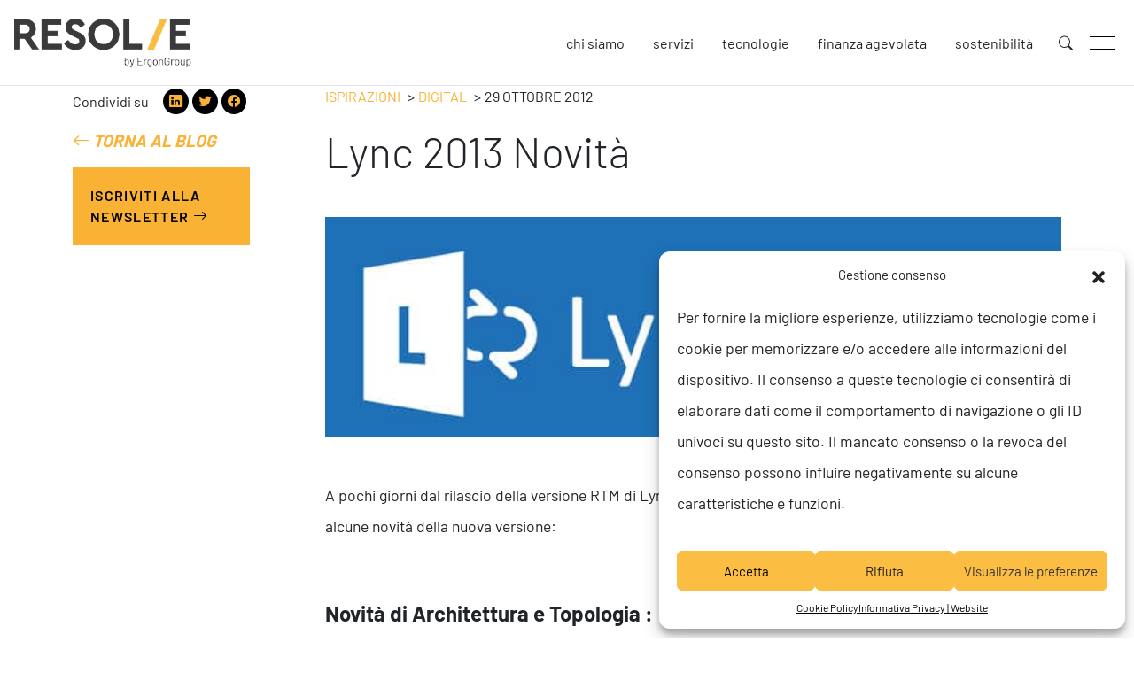

--- FILE ---
content_type: text/html; charset=UTF-8
request_url: https://www.resolve-consulenza.it/ispirazioni/lync-2013-novita/
body_size: 23114
content:
    <!doctype html>
<!--[if lt IE 9]><html class="no-js no-svg ie lt-ie9 lt-ie8 lt-ie7" lang="it-IT" prefix="og: https://ogp.me/ns#"> <![endif]-->
<!--[if IE 9]><html class="no-js no-svg ie ie9 lt-ie9 lt-ie8" lang="it-IT" prefix="og: https://ogp.me/ns#"> <![endif]-->
<!--[if gt IE 9]><!--><html class="no-js no-svg" lang="it-IT" prefix="og: https://ogp.me/ns#"> <!--<![endif]-->
<head>
    <meta charset="UTF-8" />
    <meta name="description" content="La consulenza che risolve">
    <link rel="stylesheet" href="https://www.resolve-consulenza.it/wp-content/themes/resolve/style.css" type="text/css" media="screen" />
    <meta http-equiv="Content-Type" content="text/html; charset=UTF-8" />
    <meta http-equiv="X-UA-Compatible" content="IE=edge">
    <meta name="viewport" content="width=device-width, initial-scale=1">
    <link rel="author" href="https://www.resolve-consulenza.it/wp-content/themes/resolve/humans.txt" />
    <link rel="pingback" href="https://www.resolve-consulenza.it/xmlrpc.php" />
    <link rel="profile" href="http://gmpg.org/xfn/11">

    <link rel="apple-touch-icon" sizes="180x180" href="https://www.resolve-consulenza.it/wp-content/uploads/2021/05/cropped-android-chrome-512x512-1.png">
    <link rel="icon" type="image/png" sizes="32x32" href="https://www.resolve-consulenza.it/wp-content/uploads/2021/05/cropped-android-chrome-512x512-1.png">
    <link rel="icon" type="image/png" sizes="16x16" href="https://www.resolve-consulenza.it/wp-content/uploads/2021/05/cropped-android-chrome-512x512-1.png">
    <meta name="msapplication-TileColor" content="#000">

    <!-- Safari Pinned Tab Icon -->
    <link rel="mask-icon" href="https://www.resolve-consulenza.it/wp-content/themes/resolve/assets/img/icons/safari-pinned-tab.svg" color="#20FDC3">

    <!-- Android Browser Status Bar Color -->
    <meta name="theme-color" content="#2C1B3D">

    <!-- Open Graph tags to customize link previews -->
    <meta property="og:url"           content="https%3A%2F%2Fwww.resolve-consulenza.it%2Fispirazioni%2Flync-2013-novita%2F" />
    <meta property="og:type"          content="website" />
    <meta property="og:title"         content="Resolve - Lync 2013 Novità" />
    <meta property="og:description"   content="La consulenza che risolve" />
    <meta property="og:image"         content="https://www.resolve-consulenza.it/wp-content/uploads/2021/11/lync_2013.jpg" />

    <style>
    #app-loader{position:fixed;display:flex;align-items:center;justify-content:center;top:0;left:0;width:100%;height:100%;background-color:#2F2F2F;border-top:5px solid #F9B233;z-index:10;transition:transform 1.5s ease;}#app-loader::after{content:'';display:block;height:80px;width:80px;background-image: url('[data-uri]');background-size: contain;background-position: center;background-repeat: no-repeat;animation-name: load;animation-duration: 2s; animation-timing-function: ease-out; animation-delay: 0;animation-iteration-count: infinite;animation-fill-mode: none;animation-play-state: running;transition: transform .7s ease;
    }#app-loader .loading-status{position:fixed;top:0;right:0;left:0;height:5px;z-index:1;background-color:#495057;}#app-loader .loading-status .loading-progress{height: 5px;background-color: #F9B233;}#app-loader.active{transform:translateY(100%);}#app-loader.active::after{transform:translateY(-100%);}@keyframes load{0%,100%{opacity:1;}50%{opacity:.25;}}
    </style>
    
    
<!-- Google Tag Manager for WordPress by gtm4wp.com -->
<script data-cfasync="false" data-pagespeed-no-defer>
	var gtm4wp_datalayer_name = "dataLayer";
	var dataLayer = dataLayer || [];
</script>
<!-- End Google Tag Manager for WordPress by gtm4wp.com -->
<!-- Ottimizzazione per i motori di ricerca di Rank Math - https://rankmath.com/ -->
<title>Lync 2013 Novità | Resolve</title>
<meta name="description" content="A pochi giorni dal rilascio della versione RTM di Lync 2013 (disponibile per gli abbonati technet), riportiamo alcune novità della nuova versione:"/>
<meta name="robots" content="follow, index, max-snippet:-1, max-video-preview:-1, max-image-preview:large"/>
<link rel="canonical" href="https://www.resolve-consulenza.it/ispirazioni/lync-2013-novita/" />
<meta property="og:locale" content="it_IT" />
<meta property="og:type" content="article" />
<meta property="og:title" content="Lync 2013 Novità | Resolve" />
<meta property="og:description" content="A pochi giorni dal rilascio della versione RTM di Lync 2013 (disponibile per gli abbonati technet), riportiamo alcune novità della nuova versione:" />
<meta property="og:url" content="https://www.resolve-consulenza.it/ispirazioni/lync-2013-novita/" />
<meta property="og:site_name" content="Resolve Consulenza" />
<meta property="article:publisher" content="https://www.facebook.com/ResolveErgonGroup/" />
<meta property="article:section" content="Blog" />
<meta property="og:updated_time" content="2021-11-30T12:30:35+01:00" />
<meta property="og:image" content="https://www.resolve-consulenza.it/wp-content/uploads/2021/11/lync_2013.jpg" />
<meta property="og:image:secure_url" content="https://www.resolve-consulenza.it/wp-content/uploads/2021/11/lync_2013.jpg" />
<meta property="og:image:width" content="750" />
<meta property="og:image:height" content="225" />
<meta property="og:image:alt" content="Lync 2013" />
<meta property="og:image:type" content="image/jpeg" />
<meta property="article:published_time" content="2012-10-29T12:25:15+01:00" />
<meta property="article:modified_time" content="2021-11-30T12:30:35+01:00" />
<meta name="twitter:card" content="summary_large_image" />
<meta name="twitter:title" content="Lync 2013 Novità | Resolve" />
<meta name="twitter:description" content="A pochi giorni dal rilascio della versione RTM di Lync 2013 (disponibile per gli abbonati technet), riportiamo alcune novità della nuova versione:" />
<meta name="twitter:image" content="https://www.resolve-consulenza.it/wp-content/uploads/2021/11/lync_2013.jpg" />
<meta name="twitter:label1" content="Scritto da" />
<meta name="twitter:data1" content="Elisabetta Ermacora" />
<meta name="twitter:label2" content="Tempo di lettura" />
<meta name="twitter:data2" content="4 minuti" />
<script type="application/ld+json" class="rank-math-schema-pro">{"@context":"https://schema.org","@graph":[{"@type":"Organization","@id":"https://www.resolve-consulenza.it/#organization","name":"Resolve Consulenza","url":"https://www.resolve-consulenza.it","sameAs":["https://www.facebook.com/ResolveErgonGroup/","https://www.linkedin.com/company/resolve-ergongroup/","https://www.youtube.com/channel/UCE1xp303DrUll0dMli1-2gg"],"logo":{"@type":"ImageObject","@id":"https://www.resolve-consulenza.it/#logo","url":"https://www.resolve-consulenza.it/wp-content/uploads/2021/03/logo-resolve-2.svg","contentUrl":"https://www.resolve-consulenza.it/wp-content/uploads/2021/03/logo-resolve-2.svg","caption":"Resolve Consulenza","inLanguage":"it-IT","width":"298","height":"91"}},{"@type":"WebSite","@id":"https://www.resolve-consulenza.it/#website","url":"https://www.resolve-consulenza.it","name":"Resolve Consulenza","publisher":{"@id":"https://www.resolve-consulenza.it/#organization"},"inLanguage":"it-IT"},{"@type":"ImageObject","@id":"https://www.resolve-consulenza.it/wp-content/uploads/2021/11/lync_2013.jpg","url":"https://www.resolve-consulenza.it/wp-content/uploads/2021/11/lync_2013.jpg","width":"750","height":"225","caption":"Lync 2013","inLanguage":"it-IT"},{"@type":"BreadcrumbList","@id":"https://www.resolve-consulenza.it/ispirazioni/lync-2013-novita/#breadcrumb","itemListElement":[{"@type":"ListItem","position":"1","item":{"@id":"https://www.resolve-consulenza.it","name":"Home"}},{"@type":"ListItem","position":"2","item":{"@id":"https://www.resolve-consulenza.it/ispirazioni/lync-2013-novita/","name":"Lync 2013 Novit\u00e0"}}]},{"@type":"WebPage","@id":"https://www.resolve-consulenza.it/ispirazioni/lync-2013-novita/#webpage","url":"https://www.resolve-consulenza.it/ispirazioni/lync-2013-novita/","name":"Lync 2013 Novit\u00e0 | Resolve","datePublished":"2012-10-29T12:25:15+01:00","dateModified":"2021-11-30T12:30:35+01:00","isPartOf":{"@id":"https://www.resolve-consulenza.it/#website"},"primaryImageOfPage":{"@id":"https://www.resolve-consulenza.it/wp-content/uploads/2021/11/lync_2013.jpg"},"inLanguage":"it-IT","breadcrumb":{"@id":"https://www.resolve-consulenza.it/ispirazioni/lync-2013-novita/#breadcrumb"}},{"@type":"Person","@id":"https://www.resolve-consulenza.it/ispirazioni/lync-2013-novita/#author","name":"Elisabetta Ermacora","image":{"@type":"ImageObject","@id":"https://secure.gravatar.com/avatar/c63d486fbdfe69614ee4c5513fd03f7a?s=96&amp;d=retro&amp;r=g","url":"https://secure.gravatar.com/avatar/c63d486fbdfe69614ee4c5513fd03f7a?s=96&amp;d=retro&amp;r=g","caption":"Elisabetta Ermacora","inLanguage":"it-IT"},"worksFor":{"@id":"https://www.resolve-consulenza.it/#organization"}},{"@type":"BlogPosting","headline":"Lync 2013 Novit\u00e0 | Resolve","datePublished":"2012-10-29T12:25:15+01:00","dateModified":"2021-11-30T12:30:35+01:00","author":{"@id":"https://www.resolve-consulenza.it/ispirazioni/lync-2013-novita/#author","name":"Elisabetta Ermacora"},"publisher":{"@id":"https://www.resolve-consulenza.it/#organization"},"description":"A pochi giorni dal rilascio della versione RTM di Lync 2013 (disponibile per gli abbonati technet), riportiamo alcune novit\u00e0 della nuova versione:","name":"Lync 2013 Novit\u00e0 | Resolve","@id":"https://www.resolve-consulenza.it/ispirazioni/lync-2013-novita/#richSnippet","isPartOf":{"@id":"https://www.resolve-consulenza.it/ispirazioni/lync-2013-novita/#webpage"},"image":{"@id":"https://www.resolve-consulenza.it/wp-content/uploads/2021/11/lync_2013.jpg"},"inLanguage":"it-IT","mainEntityOfPage":{"@id":"https://www.resolve-consulenza.it/ispirazioni/lync-2013-novita/#webpage"}}]}</script>
<!-- /Rank Math WordPress SEO plugin -->

<link rel='dns-prefetch' href='//cdnjs.cloudflare.com' />
<link rel='dns-prefetch' href='//cdn.jsdelivr.net' />

<link rel="alternate" type="application/rss+xml" title="Resolve &raquo; Feed" href="https://www.resolve-consulenza.it/feed/" />
<link rel="alternate" type="application/rss+xml" title="Resolve &raquo; Feed dei commenti" href="https://www.resolve-consulenza.it/comments/feed/" />
<link rel="alternate" type="application/rss+xml" title="Resolve &raquo; Lync 2013 Novità Feed dei commenti" href="https://www.resolve-consulenza.it/ispirazioni/lync-2013-novita/feed/" />
<style id='wp-emoji-styles-inline-css' type='text/css'>

	img.wp-smiley, img.emoji {
		display: inline !important;
		border: none !important;
		box-shadow: none !important;
		height: 1em !important;
		width: 1em !important;
		margin: 0 0.07em !important;
		vertical-align: -0.1em !important;
		background: none !important;
		padding: 0 !important;
	}
</style>
<link rel='stylesheet' id='wp-block-library-css' href='https://www.resolve-consulenza.it/wp-includes/css/dist/block-library/style.min.css?ver=6.6.2' type='text/css' media='all' />
<style id='rank-math-toc-block-style-inline-css' type='text/css'>
.wp-block-rank-math-toc-block nav ol{counter-reset:item}.wp-block-rank-math-toc-block nav ol li{display:block}.wp-block-rank-math-toc-block nav ol li:before{content:counters(item, ".") ". ";counter-increment:item}

</style>
<style id='classic-theme-styles-inline-css' type='text/css'>
/*! This file is auto-generated */
.wp-block-button__link{color:#fff;background-color:#32373c;border-radius:9999px;box-shadow:none;text-decoration:none;padding:calc(.667em + 2px) calc(1.333em + 2px);font-size:1.125em}.wp-block-file__button{background:#32373c;color:#fff;text-decoration:none}
</style>
<style id='global-styles-inline-css' type='text/css'>
:root{--wp--preset--aspect-ratio--square: 1;--wp--preset--aspect-ratio--4-3: 4/3;--wp--preset--aspect-ratio--3-4: 3/4;--wp--preset--aspect-ratio--3-2: 3/2;--wp--preset--aspect-ratio--2-3: 2/3;--wp--preset--aspect-ratio--16-9: 16/9;--wp--preset--aspect-ratio--9-16: 9/16;--wp--preset--color--black: #000000;--wp--preset--color--cyan-bluish-gray: #abb8c3;--wp--preset--color--white: #ffffff;--wp--preset--color--pale-pink: #f78da7;--wp--preset--color--vivid-red: #cf2e2e;--wp--preset--color--luminous-vivid-orange: #ff6900;--wp--preset--color--luminous-vivid-amber: #fcb900;--wp--preset--color--light-green-cyan: #7bdcb5;--wp--preset--color--vivid-green-cyan: #00d084;--wp--preset--color--pale-cyan-blue: #8ed1fc;--wp--preset--color--vivid-cyan-blue: #0693e3;--wp--preset--color--vivid-purple: #9b51e0;--wp--preset--gradient--vivid-cyan-blue-to-vivid-purple: linear-gradient(135deg,rgba(6,147,227,1) 0%,rgb(155,81,224) 100%);--wp--preset--gradient--light-green-cyan-to-vivid-green-cyan: linear-gradient(135deg,rgb(122,220,180) 0%,rgb(0,208,130) 100%);--wp--preset--gradient--luminous-vivid-amber-to-luminous-vivid-orange: linear-gradient(135deg,rgba(252,185,0,1) 0%,rgba(255,105,0,1) 100%);--wp--preset--gradient--luminous-vivid-orange-to-vivid-red: linear-gradient(135deg,rgba(255,105,0,1) 0%,rgb(207,46,46) 100%);--wp--preset--gradient--very-light-gray-to-cyan-bluish-gray: linear-gradient(135deg,rgb(238,238,238) 0%,rgb(169,184,195) 100%);--wp--preset--gradient--cool-to-warm-spectrum: linear-gradient(135deg,rgb(74,234,220) 0%,rgb(151,120,209) 20%,rgb(207,42,186) 40%,rgb(238,44,130) 60%,rgb(251,105,98) 80%,rgb(254,248,76) 100%);--wp--preset--gradient--blush-light-purple: linear-gradient(135deg,rgb(255,206,236) 0%,rgb(152,150,240) 100%);--wp--preset--gradient--blush-bordeaux: linear-gradient(135deg,rgb(254,205,165) 0%,rgb(254,45,45) 50%,rgb(107,0,62) 100%);--wp--preset--gradient--luminous-dusk: linear-gradient(135deg,rgb(255,203,112) 0%,rgb(199,81,192) 50%,rgb(65,88,208) 100%);--wp--preset--gradient--pale-ocean: linear-gradient(135deg,rgb(255,245,203) 0%,rgb(182,227,212) 50%,rgb(51,167,181) 100%);--wp--preset--gradient--electric-grass: linear-gradient(135deg,rgb(202,248,128) 0%,rgb(113,206,126) 100%);--wp--preset--gradient--midnight: linear-gradient(135deg,rgb(2,3,129) 0%,rgb(40,116,252) 100%);--wp--preset--font-size--small: 13px;--wp--preset--font-size--medium: 20px;--wp--preset--font-size--large: 36px;--wp--preset--font-size--x-large: 42px;--wp--preset--spacing--20: 0.44rem;--wp--preset--spacing--30: 0.67rem;--wp--preset--spacing--40: 1rem;--wp--preset--spacing--50: 1.5rem;--wp--preset--spacing--60: 2.25rem;--wp--preset--spacing--70: 3.38rem;--wp--preset--spacing--80: 5.06rem;--wp--preset--shadow--natural: 6px 6px 9px rgba(0, 0, 0, 0.2);--wp--preset--shadow--deep: 12px 12px 50px rgba(0, 0, 0, 0.4);--wp--preset--shadow--sharp: 6px 6px 0px rgba(0, 0, 0, 0.2);--wp--preset--shadow--outlined: 6px 6px 0px -3px rgba(255, 255, 255, 1), 6px 6px rgba(0, 0, 0, 1);--wp--preset--shadow--crisp: 6px 6px 0px rgba(0, 0, 0, 1);}:where(.is-layout-flex){gap: 0.5em;}:where(.is-layout-grid){gap: 0.5em;}body .is-layout-flex{display: flex;}.is-layout-flex{flex-wrap: wrap;align-items: center;}.is-layout-flex > :is(*, div){margin: 0;}body .is-layout-grid{display: grid;}.is-layout-grid > :is(*, div){margin: 0;}:where(.wp-block-columns.is-layout-flex){gap: 2em;}:where(.wp-block-columns.is-layout-grid){gap: 2em;}:where(.wp-block-post-template.is-layout-flex){gap: 1.25em;}:where(.wp-block-post-template.is-layout-grid){gap: 1.25em;}.has-black-color{color: var(--wp--preset--color--black) !important;}.has-cyan-bluish-gray-color{color: var(--wp--preset--color--cyan-bluish-gray) !important;}.has-white-color{color: var(--wp--preset--color--white) !important;}.has-pale-pink-color{color: var(--wp--preset--color--pale-pink) !important;}.has-vivid-red-color{color: var(--wp--preset--color--vivid-red) !important;}.has-luminous-vivid-orange-color{color: var(--wp--preset--color--luminous-vivid-orange) !important;}.has-luminous-vivid-amber-color{color: var(--wp--preset--color--luminous-vivid-amber) !important;}.has-light-green-cyan-color{color: var(--wp--preset--color--light-green-cyan) !important;}.has-vivid-green-cyan-color{color: var(--wp--preset--color--vivid-green-cyan) !important;}.has-pale-cyan-blue-color{color: var(--wp--preset--color--pale-cyan-blue) !important;}.has-vivid-cyan-blue-color{color: var(--wp--preset--color--vivid-cyan-blue) !important;}.has-vivid-purple-color{color: var(--wp--preset--color--vivid-purple) !important;}.has-black-background-color{background-color: var(--wp--preset--color--black) !important;}.has-cyan-bluish-gray-background-color{background-color: var(--wp--preset--color--cyan-bluish-gray) !important;}.has-white-background-color{background-color: var(--wp--preset--color--white) !important;}.has-pale-pink-background-color{background-color: var(--wp--preset--color--pale-pink) !important;}.has-vivid-red-background-color{background-color: var(--wp--preset--color--vivid-red) !important;}.has-luminous-vivid-orange-background-color{background-color: var(--wp--preset--color--luminous-vivid-orange) !important;}.has-luminous-vivid-amber-background-color{background-color: var(--wp--preset--color--luminous-vivid-amber) !important;}.has-light-green-cyan-background-color{background-color: var(--wp--preset--color--light-green-cyan) !important;}.has-vivid-green-cyan-background-color{background-color: var(--wp--preset--color--vivid-green-cyan) !important;}.has-pale-cyan-blue-background-color{background-color: var(--wp--preset--color--pale-cyan-blue) !important;}.has-vivid-cyan-blue-background-color{background-color: var(--wp--preset--color--vivid-cyan-blue) !important;}.has-vivid-purple-background-color{background-color: var(--wp--preset--color--vivid-purple) !important;}.has-black-border-color{border-color: var(--wp--preset--color--black) !important;}.has-cyan-bluish-gray-border-color{border-color: var(--wp--preset--color--cyan-bluish-gray) !important;}.has-white-border-color{border-color: var(--wp--preset--color--white) !important;}.has-pale-pink-border-color{border-color: var(--wp--preset--color--pale-pink) !important;}.has-vivid-red-border-color{border-color: var(--wp--preset--color--vivid-red) !important;}.has-luminous-vivid-orange-border-color{border-color: var(--wp--preset--color--luminous-vivid-orange) !important;}.has-luminous-vivid-amber-border-color{border-color: var(--wp--preset--color--luminous-vivid-amber) !important;}.has-light-green-cyan-border-color{border-color: var(--wp--preset--color--light-green-cyan) !important;}.has-vivid-green-cyan-border-color{border-color: var(--wp--preset--color--vivid-green-cyan) !important;}.has-pale-cyan-blue-border-color{border-color: var(--wp--preset--color--pale-cyan-blue) !important;}.has-vivid-cyan-blue-border-color{border-color: var(--wp--preset--color--vivid-cyan-blue) !important;}.has-vivid-purple-border-color{border-color: var(--wp--preset--color--vivid-purple) !important;}.has-vivid-cyan-blue-to-vivid-purple-gradient-background{background: var(--wp--preset--gradient--vivid-cyan-blue-to-vivid-purple) !important;}.has-light-green-cyan-to-vivid-green-cyan-gradient-background{background: var(--wp--preset--gradient--light-green-cyan-to-vivid-green-cyan) !important;}.has-luminous-vivid-amber-to-luminous-vivid-orange-gradient-background{background: var(--wp--preset--gradient--luminous-vivid-amber-to-luminous-vivid-orange) !important;}.has-luminous-vivid-orange-to-vivid-red-gradient-background{background: var(--wp--preset--gradient--luminous-vivid-orange-to-vivid-red) !important;}.has-very-light-gray-to-cyan-bluish-gray-gradient-background{background: var(--wp--preset--gradient--very-light-gray-to-cyan-bluish-gray) !important;}.has-cool-to-warm-spectrum-gradient-background{background: var(--wp--preset--gradient--cool-to-warm-spectrum) !important;}.has-blush-light-purple-gradient-background{background: var(--wp--preset--gradient--blush-light-purple) !important;}.has-blush-bordeaux-gradient-background{background: var(--wp--preset--gradient--blush-bordeaux) !important;}.has-luminous-dusk-gradient-background{background: var(--wp--preset--gradient--luminous-dusk) !important;}.has-pale-ocean-gradient-background{background: var(--wp--preset--gradient--pale-ocean) !important;}.has-electric-grass-gradient-background{background: var(--wp--preset--gradient--electric-grass) !important;}.has-midnight-gradient-background{background: var(--wp--preset--gradient--midnight) !important;}.has-small-font-size{font-size: var(--wp--preset--font-size--small) !important;}.has-medium-font-size{font-size: var(--wp--preset--font-size--medium) !important;}.has-large-font-size{font-size: var(--wp--preset--font-size--large) !important;}.has-x-large-font-size{font-size: var(--wp--preset--font-size--x-large) !important;}
:where(.wp-block-post-template.is-layout-flex){gap: 1.25em;}:where(.wp-block-post-template.is-layout-grid){gap: 1.25em;}
:where(.wp-block-columns.is-layout-flex){gap: 2em;}:where(.wp-block-columns.is-layout-grid){gap: 2em;}
:root :where(.wp-block-pullquote){font-size: 1.5em;line-height: 1.6;}
</style>
<link rel='stylesheet' id='contact-form-7-css' href='https://www.resolve-consulenza.it/wp-content/plugins/contact-form-7/includes/css/styles.css?ver=5.9.8' type='text/css' media='all' />
<link rel='stylesheet' id='wpcf7-redirect-script-frontend-css' href='https://www.resolve-consulenza.it/wp-content/plugins/wpcf7-redirect/build/css/wpcf7-redirect-frontend.min.css?ver=1.1' type='text/css' media='all' />
<link rel='stylesheet' id='cmplz-general-css' href='https://www.resolve-consulenza.it/wp-content/plugins/complianz-gdpr/assets/css/cookieblocker.min.css?ver=1732788100' type='text/css' media='all' />
<link rel='stylesheet' id='bootstrap-css' href='https://cdn.jsdelivr.net/npm/bootstrap@5.0.0-beta2/dist/css/bootstrap.min.css?ver=6.6.2' type='text/css' media='all' />
<link rel='stylesheet' id='bootstrap-icons-css' href='https://cdn.jsdelivr.net/npm/bootstrap-icons@1.4.0/font/bootstrap-icons.css?ver=6.6.2' type='text/css' media='all' />
<link rel='stylesheet' id='locomotive-css' href='https://cdn.jsdelivr.net/npm/locomotive-scroll@4.1.0/dist/locomotive-scroll.min.css?ver=6.6.2' type='text/css' media='all' />
<link rel='stylesheet' id='slick-css' href='https://cdnjs.cloudflare.com/ajax/libs/slick-carousel/1.9.0/slick.min.css?ver=6.6.2' type='text/css' media='all' />
<link rel='stylesheet' id='slick-theme-css' href='https://cdnjs.cloudflare.com/ajax/libs/slick-carousel/1.9.0/slick-theme.min.css?ver=6.6.2' type='text/css' media='all' />
<link rel='stylesheet' id='lightgallery-css' href='https://cdnjs.cloudflare.com/ajax/libs/lightgallery/1.10.0/css/lightgallery.min.css?ver=6.6.2' type='text/css' media='all' />
<link rel='stylesheet' id='style-css' href='https://www.resolve-consulenza.it/wp-content/themes/resolve/dist/css/main.min.css?ver=6.6.2' type='text/css' media='all' />
<link rel="https://api.w.org/" href="https://www.resolve-consulenza.it/wp-json/" /><link rel="alternate" title="JSON" type="application/json" href="https://www.resolve-consulenza.it/wp-json/wp/v2/posts/10813" /><link rel="EditURI" type="application/rsd+xml" title="RSD" href="https://www.resolve-consulenza.it/xmlrpc.php?rsd" />
<meta name="generator" content="WordPress 6.6.2" />
<link rel='shortlink' href='https://www.resolve-consulenza.it/?p=10813' />
<link rel="alternate" title="oEmbed (JSON)" type="application/json+oembed" href="https://www.resolve-consulenza.it/wp-json/oembed/1.0/embed?url=https%3A%2F%2Fwww.resolve-consulenza.it%2Fispirazioni%2Flync-2013-novita%2F" />
<link rel="alternate" title="oEmbed (XML)" type="text/xml+oembed" href="https://www.resolve-consulenza.it/wp-json/oembed/1.0/embed?url=https%3A%2F%2Fwww.resolve-consulenza.it%2Fispirazioni%2Flync-2013-novita%2F&#038;format=xml" />
			<style>.cmplz-hidden {
					display: none !important;
				}</style>
<!-- Google Tag Manager for WordPress by gtm4wp.com -->
<!-- GTM Container placement set to automatic -->
<script data-cfasync="false" data-pagespeed-no-defer type="text/javascript">
	var dataLayer_content = {"pagePostType":"post","pagePostType2":"single-post","pageCategory":["article"]};
	dataLayer.push( dataLayer_content );
</script>
<script data-cfasync="false">
(function(w,d,s,l,i){w[l]=w[l]||[];w[l].push({'gtm.start':
new Date().getTime(),event:'gtm.js'});var f=d.getElementsByTagName(s)[0],
j=d.createElement(s),dl=l!='dataLayer'?'&l='+l:'';j.async=true;j.src=
'//www.googletagmanager.com/gtm.js?id='+i+dl;f.parentNode.insertBefore(j,f);
})(window,document,'script','dataLayer','GTM-MSNVFG3');
</script>
<!-- End Google Tag Manager for WordPress by gtm4wp.com --><link rel="icon" href="https://www.resolve-consulenza.it/wp-content/uploads/2021/05/cropped-android-chrome-512x512-1-32x32.png" sizes="32x32" />
<link rel="icon" href="https://www.resolve-consulenza.it/wp-content/uploads/2021/05/cropped-android-chrome-512x512-1-192x192.png" sizes="192x192" />
<link rel="apple-touch-icon" href="https://www.resolve-consulenza.it/wp-content/uploads/2021/05/cropped-android-chrome-512x512-1-180x180.png" />
<meta name="msapplication-TileImage" content="https://www.resolve-consulenza.it/wp-content/uploads/2021/05/cropped-android-chrome-512x512-1-270x270.png" />


        
    </head>

<body class="" data-template="single.twig">
    <header class="header" >
                    <nav class="navbar align-items-center p-3">
	<div class="navbar-brand">
		<a href="https://www.resolve-consulenza.it" target="_self" class="logo">
						<img id="header-logo" src="https://www.resolve-consulenza.it/wp-content/uploads/2021/12/Resolve-grigio-per-sfondi-chiari.png" alt="" class="img-fluid"/>
		</a>
	</div>

				<ul class="nav d-none d-sm-flex ms-auto quick-menu">
						<li class="nav-item  menu-item menu-item-type-post_type menu-item-object-page menu-item-59 ">
				<a class="nav-link" target="" href="https://www.resolve-consulenza.it/chi-siamo/" data-children='
				[]'>Chi siamo</a>
							</li>
						<li class="nav-item  menu-item menu-item-type-custom menu-item-object-custom menu-item-121 ">
				<a class="nav-link" target="" href="http://@service-menu" data-children='
				[]'>Servizi</a>
							</li>
						<li class="nav-item  menu-item menu-item-type-post_type menu-item-object-page menu-item-691 ">
				<a class="nav-link" target="" href="https://www.resolve-consulenza.it/tecnologie/" data-children='
				[]'>Tecnologie</a>
							</li>
						<li class="nav-item  menu-item menu-item-type-custom menu-item-object-custom menu-item-13435 ">
				<a class="nav-link" target="" href="/finanza-agevolata" data-children='
				[]'>Finanza agevolata</a>
							</li>
						<li class="nav-item  menu-item menu-item-type-post_type menu-item-object-page menu-item-12699 ">
				<a class="nav-link" target="" href="https://www.resolve-consulenza.it/chi-siamo/siamo-diventati-societa-benefit/" data-children='
				[]'>Sostenibilità</a>
							</li>
					</ul>
	
	<button id="search-toggler" class="d-none d-sm-flex btn search-toggler">
		<i class="bi bi-search"></i>
	</button>

	<button id="menu-toggler">
		<div class="menu-toggler-bar"></div>
		<div class="menu-toggler-bar"></div>
		<div class="menu-toggler-bar"></div>
	</button>

	<div id="main-menu" class="menu flex-column">
        <div class="container d-lg-flex align-items-lg-center justify-content-lg-center mt-3 mt-lg-0 px-sm-5 px-lg-3 h-100">
						<ul class="row nav g-0 w-100">
						<li class="nav-item col-12 col-lg-4 p-0 about-resolve ">
				<a class="nav-link px-0 py-2 p-lg-3 " target="" href="https://www.resolve-consulenza.it/chi-siamo/" >
					<span class="title">About Resolve</span>
				</a>
							</li>
						<li class="nav-item col-12 col-lg-4 p-0 servizi dropdown">
				<a class="nav-link px-0 py-2 p-lg-3 dropdown-link" target=""  disabled>
					<span class="title">Servizi</span>
				</a>
								<ul class="dropdown-menu" aria-labelledby="navbarDropdown">
					                        <li class="dropdown-item">
                            <a class="dropdown-link" target="" href="https://www.resolve-consulenza.it/servizi/people/">People<i class="ms-2 bi bi-arrow-right"></i></a>
                        </li>
					                        <li class="dropdown-item">
                            <a class="dropdown-link" target="" href="https://www.resolve-consulenza.it/servizi/strategy/">Strategy<i class="ms-2 bi bi-arrow-right"></i></a>
                        </li>
					                        <li class="dropdown-item">
                            <a class="dropdown-link" target="" href="https://www.resolve-consulenza.it/servizi/future/">Future<i class="ms-2 bi bi-arrow-right"></i></a>
                        </li>
					                        <li class="dropdown-item">
                            <a class="dropdown-link" target="" href="https://www.resolve-consulenza.it/servizi/digital/">Digital<i class="ms-2 bi bi-arrow-right"></i></a>
                        </li>
					                        <li class="dropdown-item">
                            <a class="dropdown-link" target="" href="https://www.resolve-consulenza.it/servizi/operation/">Operation<i class="ms-2 bi bi-arrow-right"></i></a>
                        </li>
					                        <li class="dropdown-item">
                            <a class="dropdown-link" target="" href="https://www.resolve-consulenza.it/servizi/safety/">Safety<i class="ms-2 bi bi-arrow-right"></i></a>
                        </li>
									</ul>
							</li>
						<li class="nav-item col-12 col-lg-4 p-0 tecnologie ">
				<a class="nav-link px-0 py-2 p-lg-3 " target="" href="https://www.resolve-consulenza.it/tecnologie/" >
					<span class="title">Tecnologie</span>
				</a>
							</li>
						<li class="nav-item col-12 col-lg-4 p-0 eventi ">
				<a class="nav-link px-0 py-2 p-lg-3 " target="" href="https://www.resolve-consulenza.it/eventi/" >
					<span class="title">Eventi</span>
				</a>
							</li>
						<li class="nav-item col-12 col-lg-4 p-0 ispirazioni ">
				<a class="nav-link px-0 py-2 p-lg-3 " target="" href="https://www.resolve-consulenza.it/ispirazioni/" >
					<span class="title">Ispirazioni</span>
				</a>
							</li>
						<li class="nav-item col-12 col-lg-4 p-0 formazione ">
				<a class="nav-link px-0 py-2 p-lg-3 " target="_blank" href="https://www.upskill-formazione.it/" >
					<span class="title">Formazione</span>
				</a>
							</li>
						<li class="nav-item col-12 col-lg-4 p-0 contatti ">
				<a class="nav-link px-0 py-2 p-lg-3 " target="" href="https://www.resolve-consulenza.it/contatti/" >
					<span class="title">Contatti</span>
				</a>
							</li>
					</ul>
	        </div>
        <div class="cta-jobs">
			<div class="container mt-auto">
				<div class="row align-content-center justify-content-between py-3 py-lg-4 mx-0">
					<div class="col-auto col-lg-8 ps-0 ps-lg-3">
						<a href="https://www.resolve-consulenza.it/lavora-con-noi/" class="h3 mb-0 btn btn-read-more">Lavora con noi <i class="bi bi-arrow-right"></i></a>
					</div>
					<div class="col-auto col-lg-4 d-flex text-end social">
						<ul id="" class="d-flex align-items-center jusitfy-content-end mb-0 list-unstyled text-end socials">
																			<li>
								<a target="_blank" rel="noreferrer" href="https://www.linkedin.com/company/resolve-ergongroup/">
									<i class="bi bi-linkedin"></i>
								</a>
							</li>
																			<li>
								<a target="_blank" rel="noreferrer" href="https://www.youtube.com/channel/UCE1xp303DrUll0dMli1-2gg">
									<i class="bi bi-youtube"></i>
								</a>
							</li>
																	</ul>
					</div>
				</div>
			</div>
		</div>
	</div>

	<div id="service-menu" class="menu py-5">
		<div class="container">
			<div class="row">
                                    <div class="col-12 col-md-4 my-3 service"> 
                        <span class="h3 macro">
                            <a href="https://www.resolve-consulenza.it/servizi/people/">People <i class="bi bi-arrow-right"></i></a>
                        </span>
                        <ul class="list-unstyled">
                            																	<li class="nav-item ">
										<a class="nav-link" target="" href="https://www.resolve-consulenza.it/servizi/people/employee-engagement/">Employee Engagement <i class="bi bi-arrow-right"></i></a>
									</li>
								                            																	<li class="nav-item ">
										<a class="nav-link" target="" href="https://www.resolve-consulenza.it/servizi/people/leadership/">Leadership <i class="bi bi-arrow-right"></i></a>
									</li>
								                            																	<li class="nav-item ">
										<a class="nav-link" target="" href="https://www.resolve-consulenza.it/servizi/people/benessere-organizzativo-sostenibile/">Benessere Organizzativo &#038; Sostenibile <i class="bi bi-arrow-right"></i></a>
									</li>
								                            																	<li class="nav-item ">
										<a class="nav-link" target="" href="https://www.resolve-consulenza.it/servizi/people/performance-management/">Performance Management <i class="bi bi-arrow-right"></i></a>
									</li>
								                                                    </ul>
                    </div>
                                    <div class="col-12 col-md-4 my-3 service"> 
                        <span class="h3 macro">
                            <a href="https://www.resolve-consulenza.it/servizi/strategy/">Strategy <i class="bi bi-arrow-right"></i></a>
                        </span>
                        <ul class="list-unstyled">
                            																	<li class="nav-item ">
										<a class="nav-link" target="" href="https://www.resolve-consulenza.it/servizi/strategy/change-management/">Change Management <i class="bi bi-arrow-right"></i></a>
									</li>
								                            																	<li class="nav-item ">
										<a class="nav-link" target="" href="https://www.resolve-consulenza.it/servizi/strategy/business-process-improvement/">Business Process Improvement <i class="bi bi-arrow-right"></i></a>
									</li>
								                            																	<li class="nav-item ">
										<a class="nav-link" target="" href="https://www.resolve-consulenza.it/servizi/strategy/process-people/">People &#038; Process <i class="bi bi-arrow-right"></i></a>
									</li>
								                            																	<li class="nav-item ">
										<a class="nav-link" target="" href="https://www.resolve-consulenza.it/servizi/strategy/marketing-strategico/">Marketing Strategico <i class="bi bi-arrow-right"></i></a>
									</li>
								                            																	<li class="nav-item ">
										<a class="nav-link" target="" href="https://www.resolve-consulenza.it/servizi/strategy/finance/">Finanza Strategica <i class="bi bi-arrow-right"></i></a>
									</li>
								                            																	<li class="nav-item ">
										<a class="nav-link" target="" href="https://www.resolve-consulenza.it/servizi/strategy/d-lgs-231-01/">231 Gestione Rischi <i class="bi bi-arrow-right"></i></a>
									</li>
								                                                    </ul>
                    </div>
                                    <div class="col-12 col-md-4 my-3 service"> 
                        <span class="h3 macro">
                            <a href="https://www.resolve-consulenza.it/servizi/future/">Future <i class="bi bi-arrow-right"></i></a>
                        </span>
                        <ul class="list-unstyled">
                            																	<li class="nav-item ">
										<a class="nav-link" target="" href="https://www.resolve-consulenza.it/servizi/future/innovazione/">Innovazione <i class="bi bi-arrow-right"></i></a>
									</li>
								                            																	<li class="nav-item ">
										<a class="nav-link" target="" href="https://www.resolve-consulenza.it/servizi/future/sostenibilita/">Sostenibilità <i class="bi bi-arrow-right"></i></a>
									</li>
								                            																	<li class="nav-item ">
										<a class="nav-link" target="" href="https://www.resolve-consulenza.it/servizi/future/collaborative-design/">Collaborative Design <i class="bi bi-arrow-right"></i></a>
									</li>
								                            																	<li class="nav-item ">
										<a class="nav-link" target="" href="https://www.resolve-consulenza.it/servizi/future/social-impact/">Social Impacts <i class="bi bi-arrow-right"></i></a>
									</li>
								                            																	<li class="nav-item ">
										<a class="nav-link" target="" href="https://www.resolve-consulenza.it/servizi/future/europe/">Europe <i class="bi bi-arrow-right"></i></a>
									</li>
								                            								                                                    </ul>
                    </div>
                                    <div class="col-12 col-md-4 my-3 service"> 
                        <span class="h3 macro">
                            <a href="https://www.resolve-consulenza.it/servizi/digital/">Digital <i class="bi bi-arrow-right"></i></a>
                        </span>
                        <ul class="list-unstyled">
                            								                            																	<li class="nav-item ">
										<a class="nav-link" target="" href="https://www.resolve-consulenza.it/servizi/digital/modern-infrastructure/">Modern Infrastructure <i class="bi bi-arrow-right"></i></a>
									</li>
								                            																	<li class="nav-item ">
										<a class="nav-link" target="" href="https://www.resolve-consulenza.it/servizi/digital/produttivita-lavoro-in-team/">Produttività &#038; Lavoro in Team <i class="bi bi-arrow-right"></i></a>
									</li>
								                            																	<li class="nav-item ">
										<a class="nav-link" target="" href="https://www.resolve-consulenza.it/servizi/digital/remote-working-video-e-audio-conferencing/">Remote Working &#038; Video e Audio Conferencing <i class="bi bi-arrow-right"></i></a>
									</li>
								                            																	<li class="nav-item ">
										<a class="nav-link" target="" href="https://www.resolve-consulenza.it/servizi/digital/sicurezza-conformita/">Sicurezza &#038; Conformità <i class="bi bi-arrow-right"></i></a>
									</li>
								                            																	<li class="nav-item ">
										<a class="nav-link" target="" href="https://www.resolve-consulenza.it/servizi/digital/business-intelligence-analitiche-e-intelligenza-artificale/">Business Intelligence, Analitiche e Intelligenza Artificiale <i class="bi bi-arrow-right"></i></a>
									</li>
								                            																	<li class="nav-item ">
										<a class="nav-link" target="" href="https://www.resolve-consulenza.it/servizi/digital/sviluppo-app/">Sviluppo App <i class="bi bi-arrow-right"></i></a>
									</li>
								                                                    </ul>
                    </div>
                                    <div class="col-12 col-md-4 my-3 service"> 
                        <span class="h3 macro">
                            <a href="https://www.resolve-consulenza.it/servizi/operation/">Operation <i class="bi bi-arrow-right"></i></a>
                        </span>
                        <ul class="list-unstyled">
                            								                            								                            								                            																	<li class="nav-item ">
										<a class="nav-link" target="" href="https://www.resolve-consulenza.it/servizi/operation/smart-working/">Smart Working <i class="bi bi-arrow-right"></i></a>
									</li>
								                            																	<li class="nav-item ">
										<a class="nav-link" target="" href="https://www.resolve-consulenza.it/servizi/operation/efficientamento-aziendale/">Efficientamento Aziendale <i class="bi bi-arrow-right"></i></a>
									</li>
								                            																	<li class="nav-item ">
										<a class="nav-link" target="" href="https://www.resolve-consulenza.it/servizi/operation/project-management/">Project Management <i class="bi bi-arrow-right"></i></a>
									</li>
								                            																	<li class="nav-item ">
										<a class="nav-link" target="" href="https://www.resolve-consulenza.it/servizi/operation/finanza-gestione-economica/">Finanza &#038; Gestione Economica <i class="bi bi-arrow-right"></i></a>
									</li>
								                            																	<li class="nav-item ">
										<a class="nav-link" target="" href="https://www.resolve-consulenza.it/servizi/operation/risk-management/">Risk Management <i class="bi bi-arrow-right"></i></a>
									</li>
								                            																	<li class="nav-item ">
										<a class="nav-link" target="" href="https://www.resolve-consulenza.it/servizi/operation/sistemi-di-gestione/">Sistemi di Gestione <i class="bi bi-arrow-right"></i></a>
									</li>
								                                                    </ul>
                    </div>
                                    <div class="col-12 col-md-4 my-3 service"> 
                        <span class="h3 macro">
                            <a href="https://www.resolve-consulenza.it/servizi/safety/">Safety <i class="bi bi-arrow-right"></i></a>
                        </span>
                        <ul class="list-unstyled">
                            																	<li class="nav-item ">
										<a class="nav-link" target="" href="https://www.resolve-consulenza.it/servizi/safety/sicurezza-sul-lavoro/">Sicurezza sul Lavoro <i class="bi bi-arrow-right"></i></a>
									</li>
								                            																	<li class="nav-item ">
										<a class="nav-link" target="" href="https://www.resolve-consulenza.it/servizi/safety/assistenza-ambientale/">Assistenza Ambientale <i class="bi bi-arrow-right"></i></a>
									</li>
								                            																	<li class="nav-item ">
										<a class="nav-link" target="" href="https://www.resolve-consulenza.it/servizi/safety/sicurezza-alimentare/">Sicurezza Alimentare <i class="bi bi-arrow-right"></i></a>
									</li>
								                            																	<li class="nav-item ">
										<a class="nav-link" target="" href="https://www.resolve-consulenza.it/servizi/safety/cyber-security/">Cyber Security <i class="bi bi-arrow-right"></i></a>
									</li>
								                                                    </ul>
                    </div>
                			</div>
		</div>
	</div>

	<div id="search" class="search-container">
		<div class="container">
			<div class="row">
				<div class="col-12">
					<form role="search" action="https://www.resolve-consulenza.it" method="get" id="global-search" class="d-flex align-items-center my-3 my-lg-5">
						<input type="text" name="s" placeholder="Cerca articolo o servizio" class="ps-4 p-3" value=""/>
						<input type="hidden" name="post_type[]" value="page" />
						<input type="hidden" name="post_type[]" value="services" />
						<input type="hidden" name="post_type[]" value="events" />
						<input type="hidden" name="post_type[]" value="announcement" />
						<input type="hidden" name="post_type[]" value="jobs" />
						<input type="hidden" name="post_type[]" value="casestudies" />
						<input type="hidden" name="post_type[]" value="post" />
						<button class="btn btn-search" aria-label="Cerca" type="submit"><i class="bi bi-arrow-right"></i></button>
					</form>
				</div>
			</div>
		</div>
	</div>

</nav>
            </header>

    <main id="app" role="main" class="main-content">
        <article class="app-page page-article post post-10813 type-post ">
            <div class="app-overlay"></div>

            <div class="app-scroll" data-scroll-container>
                   
    <section class="mb-5 single-article-blog">
        <div class="container">
        
            <article class="row">
                <div class="col-12 article-content">
                                                            <div class="row">
                    <aside id="sidebar" class="col-12 col-lg-3 my-3 my-sm-0 sidebar">
                        <div class="row align-items-center justify-content-between pb-3 pb-sm-0 actions">
                            <div class="col-auto col-sm-12 d-flex align-items-center order-2 order-sm-1 sharing">
                                <h6 class="d-none d-sm-inline label">Condividi su</h6>
                                <ul class="nav ms-3 socials">
    <li class="item">
        <a href="https://www.linkedin.com/shareArticle?mini=true&url=https%3A%2F%2Fwww.resolve-consulenza.it%2Fispirazioni%2Flync-2013-novita%2F&title=Lync 2013 Novità" target="_blank"><i class="bi bi-linkedin"></i></a>
    </li>
    <li class="item">
        <a href="https://twitter.com/share?text=Lync 2013 Novità&amp;url=https%3A%2F%2Fwww.resolve-consulenza.it%2Fispirazioni%2Flync-2013-novita%2F" target="_blank"><i class="bi bi-twitter"></i></a>
    </li>
    <li class="item">
        <a href="https://www.facebook.com/sharer/sharer.php?u=https%3A%2F%2Fwww.resolve-consulenza.it%2Fispirazioni%2Flync-2013-novita%2F" target="_blank"><i class="bi bi-facebook"></i></a>
    </li>
</ul>                            </div>
                            <div class="col-auto col-sm-12 order-1 order-sm-2 mt-sm-3">
                                <div class="d-none d-lg-block col-12 quote">
                                        <div class="sticky-container">
                                            <a class="text-uppercase yellow fw-bold return" href="https://www.resolve-consulenza.it/blog/"> <i class="mr-2 bi bi-arrow-left"></i> Torna al blog</a>
                                            <button class="d-none d-lg-block mt-3 btn btn-default btn-newsletter btn-modal" data-target="newsletter-modal">Iscriviti alla Newsletter <i class="bi bi-arrow-right"></i></button>
                                                                                    </div>
                                    </div>
                                                            </div>
                            
                        </div>
				    </aside>
                        <div class="col-12 col-lg-9 order-1 order-sm-2 content text-content">
                                                 <div id="preview" class="col-12">
                                                        <div class="pb-3 pb-sm-5 preview">
                                                                <nav class="breadcrumbs" aria-label="breadcrumbs">
                                    <ol class="list-unstyled nav">
                                        <li class="item">
                                            <a href="https://www.resolve-consulenza.it/blog/">Ispirazioni</a>
                                        </li>
                                        <li class="item">
                                            <a href="https://www.resolve-consulenza.it/servizi/digital/">Digital</a>
                                        </li>
                                        <li class="item">
                                            29 Ottobre 2012
                                        </li>
                                    </ol>
                                </nav>

                                                                <div class="my-4 heading">
                                    <h1 class="title mb-3">Lync 2013 Novità</h1>
                                                                    </div>

                                                                                                    <div class="row g-sm-0 mt-3 mt-sm-5">
                                        <div class="col-12 cover">
                                            <img src="https://www.resolve-consulenza.it/wp-content/uploads/2021/11/lync_2013.jpg" alt="Lync 2013" class="mt-auto img-fluid logo" />
                                        </div>
                                    </div>
                                                            </div>
                        </div>
                            <p>A pochi giorni dal rilascio della versione RTM di Lync 2013 (disponibile per gli abbonati technet), riportiamo alcune novità della nuova versione:</p>
<p>&nbsp;</p>
<h4><strong>Novità di Architettura e Topologia :</strong></h4>
<p>&nbsp;</p>
<ul>
<li>I ruoli <strong>Monitoring </strong>e<strong> Archiving </strong>sono<strong> </strong>stati deprecati (in Lync 2010 si era costretti ad installare un server a parte per la loro implementazione).  I servizi di monitoraggio e archiviazione sono ora collocati assieme al ruolo Front-End, ottenendo un decremento del numero dei ruoli, una ridotta complessità dell’infrastruttura Lync ed un risparmio economico.</li>
<li>I servizi di monitoraggio e archiviazione richiedono in ogni caso un database SQL di back-end, che può essere collocato sullo stesso server che ospita il database del ruolo Front-End, o su altro server</li>
<li>Lync 2013 supporta pienamente IPv6, sia in configurazione mista IPv4/IPv6, sia in configurazione pura IPv6</li>
<li>E’ possibile installare Lync 2013 in modalità <strong>Ibrida</strong> : in questa modalità, alcuni utenti accedono ai servizi Lync “On-Premise” (cioè sui server interni aziendali) e altri “Online” (cioè utilizzando Office 365 ed i servizi Lync online di Microsoft).  Gli utenti on-premise e online condividono lo stesso spazio-nomi SIP</li>
<li>Il <strong>Mediation Server</strong> supporta ora multipli trunk verso i PSTN Gateways (sono chiamati “M-N Trunks”, many-to-many).  Questo significa che il Mediation Server può avere multipli trunk verso differenti gateways, ed un gateway può avere multipli trunk verso differenti Mediation Server.   Quindi ora Lync 2013 può anche interconnettere multipli sistemi IP-PBX, oltre che connettere un IP-PBX alla rete telefonica pubblica PSTN</li>
<li>E’ stata introdotta l’alta disponibilità per il server di Back-End : consiste nel poter installare due Back-End servers per un pool di Front-End, e impostare il SQL Mirroring sincrono per tutti i database Lync in esecuzione sui server di Back-End. La configurazione cluster non è più supportata.</li>
<li>E&#8217; possibile configurare il Front end Pool Pairing che permette di fornire alta affidabilità dei Front End (anche posizionati su sites diversi) in maniera veloce e poco costosa.</li>
<li>Sono stati introdotti un <strong>Proxy XMPP</strong> (eXtensible Messaging and Presence Protocol), da installare sul ruolo Edge, ed un <strong>Gateway XMPP</strong>, da installare sul ruolo Front-End.  Configurando una federazione XMPP, è possibile permettere agli utenti Lync di aggiungere contatti dai sistemi di chat e presenza di terze parti che facciano uso di XMPP</li>
<li>E’ stato introdotto un nuovo ruolo : <strong>Persistent Chat Server </strong>che permette di partecipare a conversazioni con più utenti, inerenti particolari argomenti,  mantenendole persistenti (cioè mantenendo costantemente lo storico della conversazione) : questo consente alle aziende di gestire diverse “chat room”, con cui possono interagire anche utenti geograficamente dispersi, creando gruppi di collaborazione ricercabili e consultabili in qualunque momento.  La parte client del Persistent Chat Server è ora inclusa nel client Lync 2013</li>
</ul>
<p>&nbsp;</p>
<h4><strong>Novità delle funzionalità di Lync:</strong></h4>
<p>&nbsp;</p>
<ul>
<li>I <strong>Mobility Services</strong>, che in Lync 2010 erano stati introdotti tramite un Update Cumulativo, sono ora inclusi per default in Lync 2013, e permettono a client mobili come Apple iOS, Android, Nokia, Windows Phone di utilizzare i servizi Lync di chat, presenza, gestione contatti e, parzialmente, VoIP</li>
<li>Il <strong>Lync Client </strong>e l’<strong>Online Meeting Add-in </strong>sono ora entrambi inclusi nel programma di installazione di Office 2013</li>
<li>Il Lync Client ora supporta Audio e Video anche in un ambiente VDI (Virtual Desktop Infrastructure) : un utente può connettere un dispositivo A/V al computer di accesso (per esempio un Thin Client), può quindi connettersi alla macchina virtuale, loggarsi al client Lync in esecuzione nella macchina virtuale e partecipare a comunicazioni real-time audio/video.  Il supporto è per tutte le modalità Lync : chat, audio, video, sharing applicativo, sharing del desktop, sharing di slides Powerpoint, lavagna e trasferimento files</li>
<li>Le presentazioni Powerpoint sono ora gestite da Lync Server 2013 attraverso “<strong>Office Web Applications</strong>” ed il “<strong>Office Web Apps Server</strong>” Questa nuova modalità garantisce :
<ul>
<li>migliore risoluzione e quindi migliore qualità di eventuali animazioni, font, transizioni presenti nelle slides</li>
<li>miglior supporto per l’accesso alle presentazioni da parte di dispositivi mobili</li>
<li>gli utenti che stanno seguendo una presentazione possono scorrere e visualizzare qualunque slide, senza interferire con il relatore (ad esempio per rivedersi alcune slides già utilizzate dallo speaker)</li>
</ul>
</li>
<li>Durante una presentazione Powerpoint, viene riprodotto in maniera sincronizzata eventuale contenuto multimediale presente nella slide.  Sono supportati i filmati WMV, H.264 e anche contenuto non nativo (per esempio filmati di Youtube), purchè non più grandi di 20MB.  Durante i playback dei video, i microfoni dei partecipanti sono automaticamente disattivati.</li>
<li>Durante una conferenza con più di due persone, si possono utilizzare multipli flussi video entranti, cioè si possono vedere a video tutte le persone, o almeno quelle che parlano più frequentemente (se la conferenza ha più di 5 persone).  Lo switch video tra una persona e un’altra avviene in automatico a seconda della frequenza di speaking</li>
<li><strong>Lync Web App </strong>è abilitata per default in Lync 2013.  Quando gli utenti cliccano un URL di una conferenza, hanno la possibilità di collegarsi alla conferenza tramite Lync Web App, che ora supporta completamente sia la parte audio, che la parte video, e pure le sessioni di sharing delle applicazioni.  La prima volta che si usa Lync Web App è necessario installare un controllo ActiveX</li>
</ul>

                        </div>
                    </div>
                                        
                                           <button class="d-block d-lg-none mt-3 btn btn-default  btn-modal" data-target="newsletter-modal">Iscriviti alla Newsletter <i class="bi bi-arrow-right"></i></button>
                                            <div class="row mt-3 my-sm-5 related-post">
                            <div class="col-12 col-lg-9 offset-lg-3">
                                                                    <a href="https://www.resolve-consulenza.it/servizi/digital/produttivita-lavoro-in-team/" class="btn btn-services">
                                        <button class="btn btn-read-more">Scopri il prodotto <i class="bi bi-arrow-right"></i></button>
                                        <span class="h3 title">Produttività &#038; Lavoro in Team</span>
                                    </a>
                                                            </div>
                        </div>
                    
                                    </div>
            </article>
        </div>
    </section>

            <section id="" class="py-3 p-lg-5 related">
	<div class="container-xxl p-sm-5">
		<div class="row">
			<div class="col-12 col-sm-auto">
				<h3 class="h2">Articoli correlati</h3>
			</div>
		</div>
		<div class="row position-relative">
            <div class="mb-0 pb-0 py-3 pt-sm-5 carousel" data-carousel="three-items">
                                    <article class="col-12 tease tease-post  article p-3 px-md-4 item" id="tease-15548" data-terms="digital "  data-loop="1">
			<a href="https://www.resolve-consulenza.it/ispirazioni/ai-ml-microsoft-defender/" class="d-flex flex-column h-100 article">
			<div class="cover">
									<img src="https://www.resolve-consulenza.it/wp-content/uploads/2025/07/cybersecurity-concept-system-administrator-enhanc-2024-12-06-13-56-41-utc-scaled-1x0-c-default.jpg" data-src="https://www.resolve-consulenza.it/wp-content/uploads/2025/07/cybersecurity-concept-system-administrator-enhanc-2024-12-06-13-56-41-utc-scaled-400x0-c-default.jpg" class="img-fluid"/>
							</div>
			<div class="d-md-flex flex-md-column p-4 content">
									<span class="d-block text-uppercase date">23 Luglio 2025</span>
					<span class="d-block topic">Digital</span>
								<h2 class="h3 mt-4 mb-3 title">
					AI e ML in Microsoft Defender
				</h2>
			</div>
		</a>
	</article>
                                    <article class="col-12 tease tease-post  article p-3 px-md-4 item" id="tease-15057" data-terms="digital "  data-loop="2">
			<a href="https://www.resolve-consulenza.it/ispirazioni/microsoft-defender-vs-microsoft-sentinel-la-guida-2025/" class="d-flex flex-column h-100 article">
			<div class="cover">
									<img src="https://www.resolve-consulenza.it/wp-content/uploads/2025/02/cybersecurity_protezione_avanzata_minacce_blog-1x0-c-default.jpg" data-src="https://www.resolve-consulenza.it/wp-content/uploads/2025/02/cybersecurity_protezione_avanzata_minacce_blog-400x0-c-default.jpg" class="img-fluid"/>
							</div>
			<div class="d-md-flex flex-md-column p-4 content">
									<span class="d-block text-uppercase date">28 Febbraio 2025</span>
					<span class="d-block topic">Digital</span>
								<h2 class="h3 mt-4 mb-3 title">
					Microsoft Defender vs Microsoft Sentinel: la Guida 2025
				</h2>
			</div>
		</a>
	</article>
                                    <article class="col-12 tease tease-post  article p-3 px-md-4 item" id="tease-14187" data-terms="digital "  data-loop="3">
			<a href="https://www.resolve-consulenza.it/ispirazioni/copilot-per-pmi-come-ottenere-il-massimo-dall-ia-per-microsoft-365/" class="d-flex flex-column h-100 article">
			<div class="cover">
									<img src="https://www.resolve-consulenza.it/wp-content/uploads/2024/03/HERO-Copilot-1x0-c-default.png" data-src="https://www.resolve-consulenza.it/wp-content/uploads/2024/03/HERO-Copilot-400x0-c-default.png" class="img-fluid"/>
							</div>
			<div class="d-md-flex flex-md-column p-4 content">
									<span class="d-block text-uppercase date">4 Marzo 2024</span>
					<span class="d-block topic">Digital</span>
								<h2 class="h3 mt-4 mb-3 title">
					Copilot per PMI: come ottenere il massimo dall’IA per Microsoft 365
				</h2>
			</div>
		</a>
	</article>
                                    <article class="col-12 tease tease-post  article p-3 px-md-4 item" id="tease-14083" data-terms="digital "  data-loop="4">
			<a href="https://www.resolve-consulenza.it/ispirazioni/perche-le-aziende-leader-utilizzano-la-business-intelligence/" class="d-flex flex-column h-100 article">
			<div class="cover">
									<img src="https://www.resolve-consulenza.it/wp-content/uploads/2024/02/Business-Intelligence-1x0-c-default.png" data-src="https://www.resolve-consulenza.it/wp-content/uploads/2024/02/Business-Intelligence-400x0-c-default.png" class="img-fluid"/>
							</div>
			<div class="d-md-flex flex-md-column p-4 content">
									<span class="d-block text-uppercase date">8 Febbraio 2024</span>
					<span class="d-block topic">Digital</span>
								<h2 class="h3 mt-4 mb-3 title">
					Perché le aziende leader utilizzano la Business Intelligence
				</h2>
			</div>
		</a>
	</article>
                                    <article class="col-12 tease tease-post  article p-3 px-md-4 item" id="tease-9420" data-terms="digital "  data-loop="5">
			<a href="https://www.resolve-consulenza.it/ispirazioni/power-bi-e-microsoft-teams-come-creare-una-collaborazione-data-driven/" class="d-flex flex-column h-100 article">
			<div class="cover">
									<img src="https://www.resolve-consulenza.it/wp-content/uploads/2021/11/Copia-di-Unnamed-Design-2-e1637246336882-1x0-c-default.png" data-src="https://www.resolve-consulenza.it/wp-content/uploads/2021/11/Copia-di-Unnamed-Design-2-e1637246336882-400x0-c-default.png" class="img-fluid"/>
							</div>
			<div class="d-md-flex flex-md-column p-4 content">
									<span class="d-block text-uppercase date">18 Ottobre 2023</span>
					<span class="d-block topic">Digital</span>
								<h2 class="h3 mt-4 mb-3 title">
					Power BI e Microsoft Teams: come creare una collaborazione data-driven
				</h2>
			</div>
		</a>
	</article>
                                    <article class="col-12 tease tease-post  article p-3 px-md-4 item" id="tease-12486" data-terms="digital "  data-loop="6">
			<a href="https://www.resolve-consulenza.it/ispirazioni/piccole-medie-imprese-la-trasformazione-digitale-come-mezzo-per-crescere-sul-mercato/" class="d-flex flex-column h-100 article">
			<div class="cover">
									<img src="https://www.resolve-consulenza.it/wp-content/uploads/2022/09/Copia-di-Unnamed-Design-71-1x0-c-default.png" data-src="https://www.resolve-consulenza.it/wp-content/uploads/2022/09/Copia-di-Unnamed-Design-71-400x0-c-default.png" class="img-fluid"/>
							</div>
			<div class="d-md-flex flex-md-column p-4 content">
									<span class="d-block text-uppercase date">21 Luglio 2023</span>
					<span class="d-block topic">Digital</span>
								<h2 class="h3 mt-4 mb-3 title">
					Piccole Medie Imprese: la trasformazione digitale come mezzo per crescere sul mercato
				</h2>
			</div>
		</a>
	</article>
                                    <article class="col-12 tease tease-post  article p-3 px-md-4 item" id="tease-12724" data-terms="digital "  data-loop="7">
			<a href="https://www.resolve-consulenza.it/ispirazioni/il-ruolo-strategico-dellufficio-it-allinterno-dellazienda/" class="d-flex flex-column h-100 article">
			<div class="cover">
									<img src="https://www.resolve-consulenza.it/wp-content/uploads/2022/11/Copia-di-Unnamed-Design-4-1-1x0-c-default.png" data-src="https://www.resolve-consulenza.it/wp-content/uploads/2022/11/Copia-di-Unnamed-Design-4-1-400x0-c-default.png" class="img-fluid"/>
							</div>
			<div class="d-md-flex flex-md-column p-4 content">
									<span class="d-block text-uppercase date">1 Giugno 2023</span>
					<span class="d-block topic">Digital</span>
								<h2 class="h3 mt-4 mb-3 title">
					Il ruolo strategico dell&#8217;ufficio IT all&#8217;interno dell&#8217;azienda
				</h2>
			</div>
		</a>
	</article>
                                    <article class="col-12 tease tease-post  article p-3 px-md-4 item" id="tease-11931" data-terms="digital "  data-loop="8">
			<a href="https://www.resolve-consulenza.it/ispirazioni/sharepoint-5-vantaggi-del-portale-per-i-team-di-marketing/" class="d-flex flex-column h-100 article">
			<div class="cover">
									<img src="https://www.resolve-consulenza.it/wp-content/uploads/2022/04/Copia-di-Unnamed-Design-38-1x0-c-default.png" data-src="https://www.resolve-consulenza.it/wp-content/uploads/2022/04/Copia-di-Unnamed-Design-38-400x0-c-default.png" class="img-fluid"/>
							</div>
			<div class="d-md-flex flex-md-column p-4 content">
									<span class="d-block text-uppercase date">6 Aprile 2023</span>
					<span class="d-block topic">Digital</span>
								<h2 class="h3 mt-4 mb-3 title">
					SharePoint: 5 vantaggi del portale per i team di marketing
				</h2>
			</div>
		</a>
	</article>
                                    <article class="col-12 tease tease-post  article p-3 px-md-4 item" id="tease-12799" data-terms="digital "  data-loop="9">
			<a href="https://www.resolve-consulenza.it/ispirazioni/microsoft-viva-5-consigli-per-aiutare-le-aziende-a-risparmiare-tempo-e-denaro/" class="d-flex flex-column h-100 article">
			<div class="cover">
									<img src="https://www.resolve-consulenza.it/wp-content/uploads/2022/12/Copia-di-Unnamed-Design-3-1x0-c-default.png" data-src="https://www.resolve-consulenza.it/wp-content/uploads/2022/12/Copia-di-Unnamed-Design-3-400x0-c-default.png" class="img-fluid"/>
							</div>
			<div class="d-md-flex flex-md-column p-4 content">
									<span class="d-block text-uppercase date">22 Dicembre 2022</span>
					<span class="d-block topic">Digital</span>
								<h2 class="h3 mt-4 mb-3 title">
					Microsoft Viva: 5 consigli per aiutare le aziende a risparmiare tempo e denaro
				</h2>
			</div>
		</a>
	</article>
                                    <article class="col-12 tease tease-post  article p-3 px-md-4 item" id="tease-12784" data-terms="digital "  data-loop="10">
			<a href="https://www.resolve-consulenza.it/ispirazioni/nuove-funzionalita-di-branding-per-le-esperienze-di-accesso-in-azure-ad/" class="d-flex flex-column h-100 article">
			<div class="cover">
									<img src="https://www.resolve-consulenza.it/wp-content/uploads/2022/12/Copia-di-Unnamed-Design-2-1x0-c-default.png" data-src="https://www.resolve-consulenza.it/wp-content/uploads/2022/12/Copia-di-Unnamed-Design-2-400x0-c-default.png" class="img-fluid"/>
							</div>
			<div class="d-md-flex flex-md-column p-4 content">
									<span class="d-block text-uppercase date">15 Dicembre 2022</span>
					<span class="d-block topic">Digital</span>
								<h2 class="h3 mt-4 mb-3 title">
					Nuove funzionalità di branding per le esperienze di accesso in Azure AD
				</h2>
			</div>
		</a>
	</article>
                            </div>
        </div>
	</div>
</section>
        
    <section id="cta-contact" class="d-flex cta-contact">
    <div class="container h-100">
        <div class="row h-100 align-items-center">
            <div class="col-12 col-sm-5 h-100 description">
                <div class="row text-center text-md-start align-items-center py-5 h-100 py-5 h-100">
					<div class="col-12 col-lg">
						<p class="tagline">Contattaci</p>
                        <h6 class="h2 title">La tua crescita parte da qui</h6>
					</div>
				</div>
            </div>
            <div class="col-12 col-sm-auto offset-sm-1 offset-lg-2 pt-sm-5 h-100 cta">
                <div class="row text-center text-md-start align-items-center py-5 h-100 py-5 h-100">
					<div class="col-12 col-lg">
						<ul class="list-unstyled mb-0">
                            <li class="nav-item">
                                <button class="btn btn-read-more btn-modal" data-target="contact-modal">Compila il form <i class="bi bi-arrow-right"></i></button>
                            </li>
                            <li>
                                <a href="tel:049 636 5600" class="btn btn-read-more">Chiamaci <i class="bi bi-arrow-right"></i></a>
                            </li>
                        </ul>
					</div>
				</div>
                
            </div>
        </div>
    </div>
</section>
            </div>

                    </article>
            <section id="contact-modal" class="pt-5 py-sm-5"  data-modal  data-post="10813">
        <div class="container py-5">
        		<div class="row mb-3 mb-sm-5 pt-5 pb-3 justify-content-md-center text-center title-section ">
			<div class="col-12 col-lg-5 px-4">
                                    <h5 class="text-uppercase mb-4">Per maggiori informazioni</h5>
                                				    <h3 class="h1">Contattaci</h3>
                			</div>
		</div>
        		<div class="row">
			<div class="col-12">
                                                            
<div class="wpcf7 no-js" id="wpcf7-f1025-p10813-o1" lang="it-IT" dir="ltr">
<div class="screen-reader-response"><p role="status" aria-live="polite" aria-atomic="true"></p> <ul></ul></div>
<form action="/ispirazioni/lync-2013-novita/#wpcf7-f1025-p10813-o1" method="post" class="wpcf7-form init contact-form" aria-label="Modulo di contatto" novalidate="novalidate" data-status="init">
<div style="display: none;">
<input type="hidden" name="_wpcf7" value="1025" />
<input type="hidden" name="_wpcf7_version" value="5.9.8" />
<input type="hidden" name="_wpcf7_locale" value="it_IT" />
<input type="hidden" name="_wpcf7_unit_tag" value="wpcf7-f1025-p10813-o1" />
<input type="hidden" name="_wpcf7_container_post" value="10813" />
<input type="hidden" name="_wpcf7_posted_data_hash" value="" />
<input type="hidden" name="_wpcf7_recaptcha_response" value="" />
</div>
<input class="wpcf7-form-control wpcf7-hidden" value="https://www.resolve-consulenza.it/ispirazioni/lync-2013-novita/" type="hidden" name="url" />
<input class="wpcf7-form-control wpcf7-hidden" value="Lync 2013 Novità" type="hidden" name="title" />
<div class="row g-3">
	<div class="col-12 col-lg-4 input-container">
		<p><span class="wpcf7-form-control-wrap" data-name="first_name"><input size="40" maxlength="400" class="wpcf7-form-control wpcf7-text wpcf7-validates-as-required" aria-required="true" aria-invalid="false" placeholder="Nome" value="" type="text" name="first_name" /></span>
<label>Nome</label>
		</p>
	</div>
	<div class="col-12 col-lg-4 input-container">
		<p><span class="wpcf7-form-control-wrap" data-name="last_name"><input size="40" maxlength="400" class="wpcf7-form-control wpcf7-text wpcf7-validates-as-required" aria-required="true" aria-invalid="false" placeholder="Cognome" value="" type="text" name="last_name" /></span>
<label>Cognome</label>
		</p>
	</div>
	<div class="col-12 col-lg-4 input-container">
		<p><span class="wpcf7-form-control-wrap" data-name="mail"><input size="40" maxlength="400" class="wpcf7-form-control wpcf7-email wpcf7-validates-as-required wpcf7-text wpcf7-validates-as-email" aria-required="true" aria-invalid="false" placeholder="Email" value="" type="email" name="mail" /></span>
<label>Email</label>
		</p>
	</div>
	<div class="col-12 col-lg-6 input-container">
		<p><span class="wpcf7-form-control-wrap" data-name="phone"><input size="40" maxlength="400" class="wpcf7-form-control wpcf7-tel wpcf7-validates-as-required wpcf7-text wpcf7-validates-as-tel" aria-required="true" aria-invalid="false" placeholder="Telefono" value="" type="tel" name="phone" /></span>
<label>Telefono</label>
		</p>
	</div>
	<div class="col-12 col-lg-6 input-container">
		<p><span class="wpcf7-form-control-wrap" data-name="role"><input size="40" maxlength="400" class="wpcf7-form-control wpcf7-text wpcf7-validates-as-required" aria-required="true" aria-invalid="false" placeholder="Ruolo" value="" type="text" name="role" /></span>
<label>Ruolo</label>
		</p>
	</div>
	<div class="col-12 col-lg-6 input-container">
		<p><span class="wpcf7-form-control-wrap" data-name="company"><input size="40" maxlength="400" class="wpcf7-form-control wpcf7-text wpcf7-validates-as-required" aria-required="true" aria-invalid="false" placeholder="Azienda" value="" type="text" name="company" /></span>
<label>Azienda</label>
		</p>
	</div>
	<div class="col-12 col-lg-6 input-container">
		<p><span class="wpcf7-form-control-wrap" data-name="vat"><input size="40" maxlength="400" class="wpcf7-form-control wpcf7-text wpcf7-validates-as-required" aria-required="true" aria-invalid="false" placeholder="Partita IVA" value="" type="text" name="vat" /></span>
<label>Partita IVA</label>
		</p>
	</div>
	<div class="col-12 input-container">
		<p><span class="wpcf7-form-control-wrap" data-name="message"><textarea cols="40" rows="10" maxlength="2000" class="wpcf7-form-control wpcf7-textarea" aria-invalid="false" placeholder="Messaggio" name="message"></textarea></span>
<label>Messaggio</label>
		</p>
	</div>
	<div class="col-12 col-lg-8 terms d-flex align-items-start">
		<p><span class="wpcf7-form-control-wrap" data-name="privacy"><span class="wpcf7-form-control wpcf7-acceptance"><span class="wpcf7-list-item"><label><input type="checkbox" name="privacy" value="1" id="gdpr" aria-invalid="false" /><span class="wpcf7-list-item-label"><small>
                Preso atto della presente <a href="/privacy-policy" target="_blank"><b>Informativa Privacy</b></a>, di cui all’art. 13 del Regolamento Eu 2016/679, dichiaro di averne letto e compreso il contenuto.*
            </small></span></label></span></span></span>
		</p>
	</div>
	<div class="col-12 col-lg-8 m-0 terms d-flex align-items-start">
		<p><span class="wpcf7-form-control-wrap" data-name="newsletter"><span class="wpcf7-form-control wpcf7-acceptance optional"><span class="wpcf7-list-item"><label><input type="checkbox" name="newsletter" value="1" id="marketing" aria-invalid="false" /><span class="wpcf7-list-item-label"><small>
                Dopo aver preso visione dell'informativa <a href="/privacy-policy" target="_blank"><b>Informativa Privacy</b></a> acconsento al trattamento dei miei dati personali al fine di ricevere comunicazioni commerciali e pubblicitarie anche attraverso l'invio di Newsletter.
            </small></span></label></span></span></span>
		</p>
	</div>
	<div class="col-12 col-lg-4">
		<p><button class="btn-default wpcf7-form-control wpcf7-submit" type="submit">Invia <i class="bi bi-arrow-right"></i></button>
		</p>
	</div>
</div><div class="wpcf7-response-output" aria-hidden="true"></div>
</form>
</div>

                                                        				</div>
			</div>
		</div>
	</div>
    </section>

    
    <section id="newsletter-modal" class="pt-5 py-sm-5"  data-modal  data-post="10813">
        <div class="container py-5">
        		<div class="row mb-3 mb-sm-5 pt-5 pb-3 justify-content-md-center text-center title-section ">
			<div class="col-12 col-lg-5 px-4">
                                				    <h3 class="h1">Iscriviti alla newsletter</h3>
                			</div>
		</div>
        		<div class="row">
			<div class="col-12">
                                                            
<div class="wpcf7 no-js" id="wpcf7-f1238-p10813-o2" lang="it-IT" dir="ltr">
<div class="screen-reader-response"><p role="status" aria-live="polite" aria-atomic="true"></p> <ul></ul></div>
<form action="/ispirazioni/lync-2013-novita/#wpcf7-f1238-p10813-o2" method="post" class="wpcf7-form init newsletter-form" aria-label="Modulo di contatto" novalidate="novalidate" data-status="init">
<div style="display: none;">
<input type="hidden" name="_wpcf7" value="1238" />
<input type="hidden" name="_wpcf7_version" value="5.9.8" />
<input type="hidden" name="_wpcf7_locale" value="it_IT" />
<input type="hidden" name="_wpcf7_unit_tag" value="wpcf7-f1238-p10813-o2" />
<input type="hidden" name="_wpcf7_container_post" value="10813" />
<input type="hidden" name="_wpcf7_posted_data_hash" value="" />
<input type="hidden" name="_wpcf7_recaptcha_response" value="" />
</div>
<input class="wpcf7-form-control wpcf7-hidden" value="https://www.resolve-consulenza.it/ispirazioni/lync-2013-novita/" type="hidden" name="url" />
<input class="wpcf7-form-control wpcf7-hidden" value="" type="hidden" name="title" />
<input class="wpcf7-form-control wpcf7-hidden" value="" type="hidden" name="topics" />
<div class="row g-3">
	<div class="fields">
		<div class="col-12 col-lg-4 input-container">
			<p><span class="wpcf7-form-control-wrap" data-name="first_name"><input size="40" maxlength="400" class="wpcf7-form-control wpcf7-text wpcf7-validates-as-required" aria-required="true" aria-invalid="false" placeholder="Nome" value="" type="text" name="first_name" /></span>
<label>Nome</label>
			</p>
		</div>
		<div class="col-12 col-lg-4 input-container">
			<p><span class="wpcf7-form-control-wrap" data-name="last_name"><input size="40" maxlength="400" class="wpcf7-form-control wpcf7-text wpcf7-validates-as-required" aria-required="true" aria-invalid="false" placeholder="Cognome" value="" type="text" name="last_name" /></span>
<label>Cognome</label>
			</p>
		</div>
		<div class="col-12 col-lg-4 input-container">
			<p><span class="wpcf7-form-control-wrap" data-name="mail"><input size="40" maxlength="400" class="wpcf7-form-control wpcf7-email wpcf7-validates-as-required wpcf7-text wpcf7-validates-as-email" aria-required="true" aria-invalid="false" placeholder="Email" value="" type="email" name="mail" /></span>
<label>Email</label>
			</p>
		</div>
		<div class="col-12 col-lg-6 input-container">
			<p><span class="wpcf7-form-control-wrap" data-name="phone"><input size="40" maxlength="400" class="wpcf7-form-control wpcf7-tel wpcf7-validates-as-required wpcf7-text wpcf7-validates-as-tel" aria-required="true" aria-invalid="false" placeholder="Telefono" value="" type="tel" name="phone" /></span>
<label>Telefono</label>
			</p>
		</div>
		<div class="col-12 col-lg-6 input-container">
			<p><span class="wpcf7-form-control-wrap" data-name="role"><input size="40" maxlength="400" class="wpcf7-form-control wpcf7-text wpcf7-validates-as-required" aria-required="true" aria-invalid="false" placeholder="Ruolo" value="" type="text" name="role" /></span>
<label>Ruolo</label>
			</p>
		</div>
		<div class="col-12 col-lg-6 input-container">
			<p><span class="wpcf7-form-control-wrap" data-name="company"><input size="40" maxlength="400" class="wpcf7-form-control wpcf7-text wpcf7-validates-as-required" aria-required="true" aria-invalid="false" placeholder="Azienda" value="" type="text" name="company" /></span>
<label>Azienda</label>
			</p>
		</div>
		<div class="col-12 col-lg-6 input-container">
			<p><span class="wpcf7-form-control-wrap" data-name="vat"><input size="40" maxlength="400" class="wpcf7-form-control wpcf7-text wpcf7-validates-as-required" aria-required="true" aria-invalid="false" placeholder="Partita IVA" value="" type="text" name="vat" /></span>
<label>Partita IVA</label>
			</p>
		</div>
	</div>
	<div class="col-12 col-lg-8 terms d-flex align-items-start">
		<p><span class="wpcf7-form-control-wrap" data-name="privacy"><span class="wpcf7-form-control wpcf7-acceptance"><span class="wpcf7-list-item"><label><input type="checkbox" name="privacy" value="1" aria-invalid="false" /><span class="wpcf7-list-item-label"><small>
                Preso atto della presente <a href="/privacy-policy" target="_blank"><b>Informativa Privacy</b></a>, di cui all’art. 13 del Regolamento Eu 2016/679, dichiaro di averne letto e compreso il contenuto.*
            </small></span></label></span></span></span>
		</p>
	</div>
	<div class="col-12 col-lg-8 m-0 terms d-flex align-items-start">
		<p><span class="wpcf7-form-control-wrap" data-name="newsletter"><span class="wpcf7-form-control wpcf7-acceptance optional"><span class="wpcf7-list-item"><label><input type="checkbox" name="newsletter" value="1" aria-invalid="false" /><span class="wpcf7-list-item-label"><small>
                Dopo aver preso visione dell'informativa <a href="/privacy-policy" target="_blank"><b>Informativa Privacy</b></a> acconsento al trattamento dei miei dati personali al fine di ricevere comunicazioni commerciali e pubblicitarie anche attraverso l'invio di Newsletter.
            </small></span></label></span></span></span>
		</p>
	</div>
	<div class="col-12 col-lg-4">
		<p><button class="btn-default wpcf7-form-control wpcf7-submit" type="submit">Invia <i class="bi bi-arrow-right"></i></button>
		</p>
	</div>
</div><div class="wpcf7-response-output" aria-hidden="true"></div>
</form>
</div>

                                                                <div id="select-topics" class="col-12">
                            <div class="row g-0 pb-3 mb-3">
                                <span class="title">Tematiche d'interesse</span>
                                                            <div class="col-12 col-sm my-2 input-container">
                                    <label class="check-people">
                                        <input id="check-people" type="checkbox" class="m-1" data-terms="people" data-topic="People">
                                        <span for="check-People">People</span>
                                    </label>
                                </div>
                                                            <div class="col-12 col-sm my-2 input-container">
                                    <label class="check-strategy">
                                        <input id="check-strategy" type="checkbox" class="m-1" data-terms="strategy" data-topic="Strategy">
                                        <span for="check-Strategy">Strategy</span>
                                    </label>
                                </div>
                                                            <div class="col-12 col-sm my-2 input-container">
                                    <label class="check-future">
                                        <input id="check-future" type="checkbox" class="m-1" data-terms="future" data-topic="Future">
                                        <span for="check-Future">Future</span>
                                    </label>
                                </div>
                                                            <div class="col-12 col-sm my-2 input-container">
                                    <label class="check-digital">
                                        <input id="check-digital" type="checkbox" class="m-1" data-terms="digital" data-topic="Digital">
                                        <span for="check-Digital">Digital</span>
                                    </label>
                                </div>
                                                            <div class="col-12 col-sm my-2 input-container">
                                    <label class="check-operation">
                                        <input id="check-operation" type="checkbox" class="m-1" data-terms="operation" data-topic="Operation">
                                        <span for="check-Operation">Operation</span>
                                    </label>
                                </div>
                                                            <div class="col-12 col-sm my-2 input-container">
                                    <label class="check-safety">
                                        <input id="check-safety" type="checkbox" class="m-1" data-terms="safety" data-topic="Safety">
                                        <span for="check-Safety">Safety</span>
                                    </label>
                                </div>
                                                        </div>
                        </div>
                                    				</div>
			</div>
		</div>
	</div>
    </section>

    
        </main>

    <footer id="footer" class="">
            <div class="container py-5">
    <div class="row pt-sm-4 pb-2">
        <div class="col-12 d-flex align-items-start">
            <img src="https://www.resolve-consulenza.it/wp-content/uploads/2021/12/Resolve-bianco-e-giallo-per-sfondi-scuri-1.png" alt="" class="img-fluid logo resolve" />
            <a href="//ergongroup.it" target="_blank">
                <img src="https://www.resolve-consulenza.it/wp-content/uploads/2021/03/logo-ergongroup.svg" alt="" class="img-fluid logo ergongroup" />
            </a>
        </div>
    </div>
    <div class="row mt-3 mt-md-4">
        <div class="col-12 col-md-6">
            <p class="description">
                Resolve è la società di consulenza di ErgonGroup.<br />
<br />
ErgonGroup è il partner strategico per tutti coloro che necessitano di veder crescere la propria competitività sul mercato, colmando gap, acquisendo vantaggi competitivi, sviluppando eccellenze individuali, di team e di organizzazione.
            </p>
        </div>
        <div class="col-12 col-md-2 d-md-flex justify-content-md-end my-3 my-md-0 services">
            <ul class="list-unstyled">
                <li class="nav-item">
                    <span class="nav-link mb-3 h5">SERVIZI</span>
                </li>
                                <li class="nav-item">
                    <a href="https://www.resolve-consulenza.it/servizi/people/" class="nav-link">People</a>
                </li>
                                <li class="nav-item">
                    <a href="https://www.resolve-consulenza.it/servizi/strategy/" class="nav-link">Strategy</a>
                </li>
                                <li class="nav-item">
                    <a href="https://www.resolve-consulenza.it/servizi/future/" class="nav-link">Future</a>
                </li>
                                <li class="nav-item">
                    <a href="https://www.resolve-consulenza.it/servizi/digital/" class="nav-link">Digital</a>
                </li>
                                <li class="nav-item">
                    <a href="https://www.resolve-consulenza.it/servizi/operation/" class="nav-link">Operation</a>
                </li>
                                <li class="nav-item">
                    <a href="https://www.resolve-consulenza.it/servizi/safety/" class="nav-link">Safety</a>
                </li>
                            </ul>
        </div>
        <div class="col-12 col-md-2 d-md-flex flex-md-column company-policy">
            <ul class="list-unstyled">
                <li class="nav-item">
                    <span class="nav-link mb-3 h5">POLITICHE AZIENDALI</span>
                </li>
                <li class="nav-item">
                                                    <a href="https://www.resolve-consulenza.it/wp-content/uploads/2025/01/ALLEGATO-3_Politica-per-la-qualita-rev-08-01112024.pdf" target="_blank" class="nav-link">Politica della Qualità</a>
                                                    <a href="https://www.resolve-consulenza.it/wp-content/uploads/2025/01/Cert-ISO-9001_rev.pdf" target="_blank" class="nav-link">ISO 9001</a>
                                                    <a href="https://www.resolve-consulenza.it/wp-content/uploads/2025/01/Codice-Etico-ErgonGroup-rev_06.pdf" target="_blank" class="nav-link">Codice etico</a>
                                                    <a href="https://www.resolve-consulenza.it/wp-content/uploads/2024/11/PGQ-32_Procedura-Whistleblowing_ErgonGroup_rev.00.pdf" target="_blank" class="nav-link">Whistleblowing</a>
                                                    <a href="https://ecv.microsoft.com/zD20esaaC3" target="_blank" class="nav-link">Segnalazione Whistleblowing</a>
                                            
                </li>
            </ul>
        </div>
        <div class="col-12 col-md-2 d-md-flex flex-md-column tool">
            <ul class="d-flex flex-column justify-content-md-end list-unstyled tool-menu">
                <li class="nav-item">
                    <span class="nav-link mb-3 h5">TEAM RESOLVE</span>
                </li>
                <li class="nav-item">

                                            <a href="https://www.resolve-consulenza.it/lavora-con-noi/" class="nav-link">Lavora con noi</a> 
                    
                              
                </li>
            </ul>
            <ul id="socials" class="d-flex align-items-center mt-0 mb-4 list-unstyled text-left menu">
                                    <li>
                        <a target="_blank" rel="noreferrer" href="https://www.resolve-consulenza.it/landing/iscriviti-alla-newsletter-resolve-on-point/">
                            <i class="bi bi-envelope-fill"></i>                      
                        </a>
                    </li>
                                                                    <li>
                        <a target="_blank" rel="noreferrer" href="https://www.linkedin.com/company/resolve-ergongroup/">
                            <i class="bi bi-linkedin"></i>
                        </a>
                    </li>
                                                    <li>
                        <a target="_blank" rel="noreferrer" href="https://www.youtube.com/channel/UCE1xp303DrUll0dMli1-2gg">
                            <i class="bi bi-youtube"></i>
                        </a>
                    </li>
                                            </ul>
        </div>
    </div>
</div>

<div class="container-xxxl py-3 copyright">
    <div class="row g-0 justify-content-md-center">
        <div class="col-12 col-md-auto text-center">
            <small>© RESOLVE SRL SB 2026 - P.IVA 05652160283 - <br class="d-block d-lg-none"><a href="https://www.resolve-consulenza.it/privacy-policy/" target="_blank">Privacy Policy</a> - <a target="_blank" rel="nofollow" href="https://www.noooagency.com/">Credits</a></small>
        </div>
    </div>
</div>
        </footer>

    
    <div id="app-loader" class="preload">
        <div class="loading-status">
            <div class="loading-progress"></div>
        </div>
    </div>
        
    
                <script type="text/javascript">
                    document.addEventListener('DOMContentLoaded', function() {
                        let form = document.querySelectorAll(".wpcf7-form")

                        if(form){
                            form.forEach((entry, index) => {
                                let submit = entry.querySelector("[type=\"submit\"]")
                                let buttonContent = submit.textContent;

                                if(submit){
                                    submit.onmouseup = () => {
                                        submit.style.setProperty("pointer-events","none")

                                        submit.textContent = "Inviando...";
                                    }

                                    document.addEventListener("wpcf7invalid",(event) => {
                                        submit.style.pointerEvents = "auto"
            
                                    })

                                    document.addEventListener("wpcf7submit",(event) => {
                                        submit.style.pointerEvents = "auto"
                                        submit.textContent = buttonContent;
                                        
                                    })
                                }
                            })
                        }
                    });
                </script>
<!-- Consent Management powered by Complianz | GDPR/CCPA Cookie Consent https://wordpress.org/plugins/complianz-gdpr -->
<div id="cmplz-cookiebanner-container"><div class="cmplz-cookiebanner cmplz-hidden banner-1 banner-a optin cmplz-bottom-right cmplz-categories-type-view-preferences" aria-modal="true" data-nosnippet="true" role="dialog" aria-live="polite" aria-labelledby="cmplz-header-1-optin" aria-describedby="cmplz-message-1-optin">
	<div class="cmplz-header">
		<div class="cmplz-logo"></div>
		<div class="cmplz-title" id="cmplz-header-1-optin">Gestione consenso</div>
		<div class="cmplz-close" tabindex="0" role="button" aria-label="Chiudi la finestra di dialogo">
			<svg aria-hidden="true" focusable="false" data-prefix="fas" data-icon="times" class="svg-inline--fa fa-times fa-w-11" role="img" xmlns="http://www.w3.org/2000/svg" viewBox="0 0 352 512"><path fill="currentColor" d="M242.72 256l100.07-100.07c12.28-12.28 12.28-32.19 0-44.48l-22.24-22.24c-12.28-12.28-32.19-12.28-44.48 0L176 189.28 75.93 89.21c-12.28-12.28-32.19-12.28-44.48 0L9.21 111.45c-12.28 12.28-12.28 32.19 0 44.48L109.28 256 9.21 356.07c-12.28 12.28-12.28 32.19 0 44.48l22.24 22.24c12.28 12.28 32.2 12.28 44.48 0L176 322.72l100.07 100.07c12.28 12.28 32.2 12.28 44.48 0l22.24-22.24c12.28-12.28 12.28-32.19 0-44.48L242.72 256z"></path></svg>
		</div>
	</div>

	<div class="cmplz-divider cmplz-divider-header"></div>
	<div class="cmplz-body">
		<div class="cmplz-message" id="cmplz-message-1-optin"><p>Per fornire la migliore esperienze, utilizziamo tecnologie come i cookie per memorizzare e/o accedere alle informazioni del dispositivo. Il consenso a queste tecnologie ci consentirà di elaborare dati come il comportamento di navigazione o gli ID univoci su questo sito. Il mancato consenso o la revoca del consenso possono influire negativamente su alcune caratteristiche e funzioni.</p></div>
		<!-- categories start -->
		<div class="cmplz-categories">
			<details class="cmplz-category cmplz-functional" >
				<summary>
						<span class="cmplz-category-header">
							<span class="cmplz-category-title">Funzionali</span>
							<span class='cmplz-always-active'>
								<span class="cmplz-banner-checkbox">
									<input type="checkbox"
										   id="cmplz-functional-optin"
										   data-category="cmplz_functional"
										   class="cmplz-consent-checkbox cmplz-functional"
										   size="40"
										   value="1"/>
									<label class="cmplz-label" for="cmplz-functional-optin" tabindex="0"><span class="screen-reader-text">Funzionali</span></label>
								</span>
								Sempre attivo							</span>
							<span class="cmplz-icon cmplz-open">
								<svg xmlns="http://www.w3.org/2000/svg" viewBox="0 0 448 512"  height="18" ><path d="M224 416c-8.188 0-16.38-3.125-22.62-9.375l-192-192c-12.5-12.5-12.5-32.75 0-45.25s32.75-12.5 45.25 0L224 338.8l169.4-169.4c12.5-12.5 32.75-12.5 45.25 0s12.5 32.75 0 45.25l-192 192C240.4 412.9 232.2 416 224 416z"/></svg>
							</span>
						</span>
				</summary>
				<div class="cmplz-description">
					<span class="cmplz-description-functional">La memorizzazione tecnica o l'accesso sono strettamente necessari per il fine legittimo di consentire l'uso di un servizio specifico esplicitamente richiesto dall'abbonato o dall'utente, o al solo scopo di effettuare la trasmissione di una comunicazione su una rete di comunicazione elettronica.</span>
				</div>
			</details>

			<details class="cmplz-category cmplz-preferences" >
				<summary>
						<span class="cmplz-category-header">
							<span class="cmplz-category-title">Preferences</span>
							<span class="cmplz-banner-checkbox">
								<input type="checkbox"
									   id="cmplz-preferences-optin"
									   data-category="cmplz_preferences"
									   class="cmplz-consent-checkbox cmplz-preferences"
									   size="40"
									   value="1"/>
								<label class="cmplz-label" for="cmplz-preferences-optin" tabindex="0"><span class="screen-reader-text">Preferences</span></label>
							</span>
							<span class="cmplz-icon cmplz-open">
								<svg xmlns="http://www.w3.org/2000/svg" viewBox="0 0 448 512"  height="18" ><path d="M224 416c-8.188 0-16.38-3.125-22.62-9.375l-192-192c-12.5-12.5-12.5-32.75 0-45.25s32.75-12.5 45.25 0L224 338.8l169.4-169.4c12.5-12.5 32.75-12.5 45.25 0s12.5 32.75 0 45.25l-192 192C240.4 412.9 232.2 416 224 416z"/></svg>
							</span>
						</span>
				</summary>
				<div class="cmplz-description">
					<span class="cmplz-description-preferences">The technical storage or access is necessary for the legitimate purpose of storing preferences that are not requested by the subscriber or user.</span>
				</div>
			</details>

			<details class="cmplz-category cmplz-statistics" >
				<summary>
						<span class="cmplz-category-header">
							<span class="cmplz-category-title">Statistici</span>
							<span class="cmplz-banner-checkbox">
								<input type="checkbox"
									   id="cmplz-statistics-optin"
									   data-category="cmplz_statistics"
									   class="cmplz-consent-checkbox cmplz-statistics"
									   size="40"
									   value="1"/>
								<label class="cmplz-label" for="cmplz-statistics-optin" tabindex="0"><span class="screen-reader-text">Statistici</span></label>
							</span>
							<span class="cmplz-icon cmplz-open">
								<svg xmlns="http://www.w3.org/2000/svg" viewBox="0 0 448 512"  height="18" ><path d="M224 416c-8.188 0-16.38-3.125-22.62-9.375l-192-192c-12.5-12.5-12.5-32.75 0-45.25s32.75-12.5 45.25 0L224 338.8l169.4-169.4c12.5-12.5 32.75-12.5 45.25 0s12.5 32.75 0 45.25l-192 192C240.4 412.9 232.2 416 224 416z"/></svg>
							</span>
						</span>
				</summary>
				<div class="cmplz-description">
					<span class="cmplz-description-statistics">The technical storage or access that is used exclusively for statistical purposes.</span>
					<span class="cmplz-description-statistics-anonymous">La memorizzazione tecnica o l'accesso che viene utilizzato esclusivamente per scopi statistici anonimi. In assenza di una citazione, di un'adesione volontaria da parte del vostro Internet Service Provider o di registrazioni aggiuntive da parte di terzi, le informazioni memorizzate o recuperate a questo scopo non possono essere utilizzate per identificare l'utente.</span>
				</div>
			</details>
			<details class="cmplz-category cmplz-marketing" >
				<summary>
						<span class="cmplz-category-header">
							<span class="cmplz-category-title">Marketing</span>
							<span class="cmplz-banner-checkbox">
								<input type="checkbox"
									   id="cmplz-marketing-optin"
									   data-category="cmplz_marketing"
									   class="cmplz-consent-checkbox cmplz-marketing"
									   size="40"
									   value="1"/>
								<label class="cmplz-label" for="cmplz-marketing-optin" tabindex="0"><span class="screen-reader-text">Marketing</span></label>
							</span>
							<span class="cmplz-icon cmplz-open">
								<svg xmlns="http://www.w3.org/2000/svg" viewBox="0 0 448 512"  height="18" ><path d="M224 416c-8.188 0-16.38-3.125-22.62-9.375l-192-192c-12.5-12.5-12.5-32.75 0-45.25s32.75-12.5 45.25 0L224 338.8l169.4-169.4c12.5-12.5 32.75-12.5 45.25 0s12.5 32.75 0 45.25l-192 192C240.4 412.9 232.2 416 224 416z"/></svg>
							</span>
						</span>
				</summary>
				<div class="cmplz-description">
					<span class="cmplz-description-marketing">La memorizzazione tecnica o l'accesso sono necessari per creare profili di utenti per l'invio di pubblicità, o per tracciare l'utente su un sito web o su più siti web per scopi di marketing simili.</span>
				</div>
			</details>
		</div><!-- categories end -->
			</div>

	<div class="cmplz-links cmplz-information">
		<a class="cmplz-link cmplz-manage-options cookie-statement" href="#" data-relative_url="#cmplz-manage-consent-container">Gestisci opzioni</a>
		<a class="cmplz-link cmplz-manage-third-parties cookie-statement" href="#" data-relative_url="#cmplz-cookies-overview">Gestisci servizi</a>
		<a class="cmplz-link cmplz-manage-vendors tcf cookie-statement" href="#" data-relative_url="#cmplz-tcf-wrapper">Gestisci {vendor_count} fornitori</a>
		<a class="cmplz-link cmplz-external cmplz-read-more-purposes tcf" target="_blank" rel="noopener noreferrer nofollow" href="https://cookiedatabase.org/tcf/purposes/">Per saperne di più su questi scopi</a>
			</div>

	<div class="cmplz-divider cmplz-footer"></div>

	<div class="cmplz-buttons">
		<button class="cmplz-btn cmplz-accept">Accetta</button>
		<button class="cmplz-btn cmplz-deny">Rifiuta</button>
		<button class="cmplz-btn cmplz-view-preferences">Visualizza le preferenze</button>
		<button class="cmplz-btn cmplz-save-preferences">Salva le preferenze</button>
		<a class="cmplz-btn cmplz-manage-options tcf cookie-statement" href="#" data-relative_url="#cmplz-manage-consent-container">Visualizza le preferenze</a>
			</div>

	<div class="cmplz-links cmplz-documents">
		<a class="cmplz-link cookie-statement" href="#" data-relative_url="">{title}</a>
		<a class="cmplz-link privacy-statement" href="#" data-relative_url="">{title}</a>
		<a class="cmplz-link impressum" href="#" data-relative_url="">{title}</a>
			</div>

</div>
</div>
					<div id="cmplz-manage-consent" data-nosnippet="true"><button class="cmplz-btn cmplz-hidden cmplz-manage-consent manage-consent-1">Gestione consenso</button>

</div><script type="text/javascript" src="https://www.resolve-consulenza.it/wp-includes/js/dist/hooks.min.js?ver=2810c76e705dd1a53b18" id="wp-hooks-js"></script>
<script type="text/javascript" src="https://www.resolve-consulenza.it/wp-includes/js/dist/i18n.min.js?ver=5e580eb46a90c2b997e6" id="wp-i18n-js"></script>
<script type="text/javascript" id="wp-i18n-js-after">
/* <![CDATA[ */
wp.i18n.setLocaleData( { 'text direction\u0004ltr': [ 'ltr' ] } );
/* ]]> */
</script>
<script type="text/javascript" src="https://www.resolve-consulenza.it/wp-content/plugins/contact-form-7/includes/swv/js/index.js?ver=5.9.8" id="swv-js"></script>
<script type="text/javascript" id="contact-form-7-js-extra">
/* <![CDATA[ */
var wpcf7 = {"api":{"root":"https:\/\/www.resolve-consulenza.it\/wp-json\/","namespace":"contact-form-7\/v1"},"cached":"1"};
/* ]]> */
</script>
<script type="text/javascript" id="contact-form-7-js-translations">
/* <![CDATA[ */
( function( domain, translations ) {
	var localeData = translations.locale_data[ domain ] || translations.locale_data.messages;
	localeData[""].domain = domain;
	wp.i18n.setLocaleData( localeData, domain );
} )( "contact-form-7", {"translation-revision-date":"2024-08-13 15:55:30+0000","generator":"GlotPress\/4.0.1","domain":"messages","locale_data":{"messages":{"":{"domain":"messages","plural-forms":"nplurals=2; plural=n != 1;","lang":"it"},"This contact form is placed in the wrong place.":["Questo modulo di contatto \u00e8 posizionato nel posto sbagliato."],"Error:":["Errore:"]}},"comment":{"reference":"includes\/js\/index.js"}} );
/* ]]> */
</script>
<script type="text/javascript" src="https://www.resolve-consulenza.it/wp-content/plugins/contact-form-7/includes/js/index.js?ver=5.9.8" id="contact-form-7-js"></script>
<script type="text/javascript" src="https://cdnjs.cloudflare.com/ajax/libs/jquery/3.5.1/jquery.min.js?ver=6.6.2" id="jquery-js"></script>
<script type="text/javascript" id="wpcf7-redirect-script-js-extra">
/* <![CDATA[ */
var wpcf7r = {"ajax_url":"https:\/\/www.resolve-consulenza.it\/wp-admin\/admin-ajax.php"};
/* ]]> */
</script>
<script type="text/javascript" src="https://www.resolve-consulenza.it/wp-content/plugins/wpcf7-redirect/build/js/wpcf7r-fe.js?ver=1.1" id="wpcf7-redirect-script-js"></script>
<script type="text/javascript" src="https://www.resolve-consulenza.it/wp-content/plugins/duracelltomi-google-tag-manager/dist/js/gtm4wp-contact-form-7-tracker.js?ver=1.20.2" id="gtm4wp-contact-form-7-tracker-js"></script>
<script type="text/javascript" id="rocket-browser-checker-js-after">
/* <![CDATA[ */
"use strict";var _createClass=function(){function defineProperties(target,props){for(var i=0;i<props.length;i++){var descriptor=props[i];descriptor.enumerable=descriptor.enumerable||!1,descriptor.configurable=!0,"value"in descriptor&&(descriptor.writable=!0),Object.defineProperty(target,descriptor.key,descriptor)}}return function(Constructor,protoProps,staticProps){return protoProps&&defineProperties(Constructor.prototype,protoProps),staticProps&&defineProperties(Constructor,staticProps),Constructor}}();function _classCallCheck(instance,Constructor){if(!(instance instanceof Constructor))throw new TypeError("Cannot call a class as a function")}var RocketBrowserCompatibilityChecker=function(){function RocketBrowserCompatibilityChecker(options){_classCallCheck(this,RocketBrowserCompatibilityChecker),this.passiveSupported=!1,this._checkPassiveOption(this),this.options=!!this.passiveSupported&&options}return _createClass(RocketBrowserCompatibilityChecker,[{key:"_checkPassiveOption",value:function(self){try{var options={get passive(){return!(self.passiveSupported=!0)}};window.addEventListener("test",null,options),window.removeEventListener("test",null,options)}catch(err){self.passiveSupported=!1}}},{key:"initRequestIdleCallback",value:function(){!1 in window&&(window.requestIdleCallback=function(cb){var start=Date.now();return setTimeout(function(){cb({didTimeout:!1,timeRemaining:function(){return Math.max(0,50-(Date.now()-start))}})},1)}),!1 in window&&(window.cancelIdleCallback=function(id){return clearTimeout(id)})}},{key:"isDataSaverModeOn",value:function(){return"connection"in navigator&&!0===navigator.connection.saveData}},{key:"supportsLinkPrefetch",value:function(){var elem=document.createElement("link");return elem.relList&&elem.relList.supports&&elem.relList.supports("prefetch")&&window.IntersectionObserver&&"isIntersecting"in IntersectionObserverEntry.prototype}},{key:"isSlowConnection",value:function(){return"connection"in navigator&&"effectiveType"in navigator.connection&&("2g"===navigator.connection.effectiveType||"slow-2g"===navigator.connection.effectiveType)}}]),RocketBrowserCompatibilityChecker}();
/* ]]> */
</script>
<script type="text/javascript" id="rocket-preload-links-js-extra">
/* <![CDATA[ */
var RocketPreloadLinksConfig = {"excludeUris":"\/(?:.+\/)?feed(?:\/(?:.+\/?)?)?$|\/(?:.+\/)?embed\/|\/(index.php\/)?(.*)wp-json(\/.*|$)|\/refer\/|\/go\/|\/recommend\/|\/recommends\/","usesTrailingSlash":"1","imageExt":"jpg|jpeg|gif|png|tiff|bmp|webp|avif|pdf|doc|docx|xls|xlsx|php","fileExt":"jpg|jpeg|gif|png|tiff|bmp|webp|avif|pdf|doc|docx|xls|xlsx|php|html|htm","siteUrl":"https:\/\/www.resolve-consulenza.it","onHoverDelay":"100","rateThrottle":"3"};
/* ]]> */
</script>
<script type="text/javascript" id="rocket-preload-links-js-after">
/* <![CDATA[ */
(function() {
"use strict";var r="function"==typeof Symbol&&"symbol"==typeof Symbol.iterator?function(e){return typeof e}:function(e){return e&&"function"==typeof Symbol&&e.constructor===Symbol&&e!==Symbol.prototype?"symbol":typeof e},e=function(){function i(e,t){for(var n=0;n<t.length;n++){var i=t[n];i.enumerable=i.enumerable||!1,i.configurable=!0,"value"in i&&(i.writable=!0),Object.defineProperty(e,i.key,i)}}return function(e,t,n){return t&&i(e.prototype,t),n&&i(e,n),e}}();function i(e,t){if(!(e instanceof t))throw new TypeError("Cannot call a class as a function")}var t=function(){function n(e,t){i(this,n),this.browser=e,this.config=t,this.options=this.browser.options,this.prefetched=new Set,this.eventTime=null,this.threshold=1111,this.numOnHover=0}return e(n,[{key:"init",value:function(){!this.browser.supportsLinkPrefetch()||this.browser.isDataSaverModeOn()||this.browser.isSlowConnection()||(this.regex={excludeUris:RegExp(this.config.excludeUris,"i"),images:RegExp(".("+this.config.imageExt+")$","i"),fileExt:RegExp(".("+this.config.fileExt+")$","i")},this._initListeners(this))}},{key:"_initListeners",value:function(e){-1<this.config.onHoverDelay&&document.addEventListener("mouseover",e.listener.bind(e),e.listenerOptions),document.addEventListener("mousedown",e.listener.bind(e),e.listenerOptions),document.addEventListener("touchstart",e.listener.bind(e),e.listenerOptions)}},{key:"listener",value:function(e){var t=e.target.closest("a"),n=this._prepareUrl(t);if(null!==n)switch(e.type){case"mousedown":case"touchstart":this._addPrefetchLink(n);break;case"mouseover":this._earlyPrefetch(t,n,"mouseout")}}},{key:"_earlyPrefetch",value:function(t,e,n){var i=this,r=setTimeout(function(){if(r=null,0===i.numOnHover)setTimeout(function(){return i.numOnHover=0},1e3);else if(i.numOnHover>i.config.rateThrottle)return;i.numOnHover++,i._addPrefetchLink(e)},this.config.onHoverDelay);t.addEventListener(n,function e(){t.removeEventListener(n,e,{passive:!0}),null!==r&&(clearTimeout(r),r=null)},{passive:!0})}},{key:"_addPrefetchLink",value:function(i){return this.prefetched.add(i.href),new Promise(function(e,t){var n=document.createElement("link");n.rel="prefetch",n.href=i.href,n.onload=e,n.onerror=t,document.head.appendChild(n)}).catch(function(){})}},{key:"_prepareUrl",value:function(e){if(null===e||"object"!==(void 0===e?"undefined":r(e))||!1 in e||-1===["http:","https:"].indexOf(e.protocol))return null;var t=e.href.substring(0,this.config.siteUrl.length),n=this._getPathname(e.href,t),i={original:e.href,protocol:e.protocol,origin:t,pathname:n,href:t+n};return this._isLinkOk(i)?i:null}},{key:"_getPathname",value:function(e,t){var n=t?e.substring(this.config.siteUrl.length):e;return n.startsWith("/")||(n="/"+n),this._shouldAddTrailingSlash(n)?n+"/":n}},{key:"_shouldAddTrailingSlash",value:function(e){return this.config.usesTrailingSlash&&!e.endsWith("/")&&!this.regex.fileExt.test(e)}},{key:"_isLinkOk",value:function(e){return null!==e&&"object"===(void 0===e?"undefined":r(e))&&(!this.prefetched.has(e.href)&&e.origin===this.config.siteUrl&&-1===e.href.indexOf("?")&&-1===e.href.indexOf("#")&&!this.regex.excludeUris.test(e.href)&&!this.regex.images.test(e.href))}}],[{key:"run",value:function(){"undefined"!=typeof RocketPreloadLinksConfig&&new n(new RocketBrowserCompatibilityChecker({capture:!0,passive:!0}),RocketPreloadLinksConfig).init()}}]),n}();t.run();
}());
/* ]]> */
</script>
<script type="text/javascript" src="https://cdn.jsdelivr.net/npm/bootstrap@5.0.0-beta2/dist/js/bootstrap.bundle.min.js?ver=6.6.2" id="bootstrap-js"></script>
<script type="text/javascript" src="https://cdnjs.cloudflare.com/ajax/libs/gsap/3.5.0/ScrollTrigger.min.js?ver=6.6.2" id="scrolltrigger-js"></script>
<script type="text/javascript" src="https://www.resolve-consulenza.it/wp-content/themes/resolve/dist/js/vendors~index.min.js?ver=6.6.2" id="vendors-js"></script>
<script type="text/javascript" src="https://www.resolve-consulenza.it/wp-content/themes/resolve/dist/js/index.min.js?ver=6.6.2" id="main-js"></script>
<script type="text/javascript" src="https://www.google.com/recaptcha/api.js?render=6LduBrUaAAAAALEByBy1hA2ebpzDJ-ZKhRxktjN3&amp;ver=3.0" id="google-recaptcha-js"></script>
<script type="text/javascript" src="https://www.resolve-consulenza.it/wp-includes/js/dist/vendor/wp-polyfill.min.js?ver=3.15.0" id="wp-polyfill-js"></script>
<script type="text/javascript" id="wpcf7-recaptcha-js-extra">
/* <![CDATA[ */
var wpcf7_recaptcha = {"sitekey":"6LduBrUaAAAAALEByBy1hA2ebpzDJ-ZKhRxktjN3","actions":{"homepage":"homepage","contactform":"contactform"}};
/* ]]> */
</script>
<script type="text/javascript" src="https://www.resolve-consulenza.it/wp-content/plugins/contact-form-7/modules/recaptcha/index.js?ver=5.9.8" id="wpcf7-recaptcha-js"></script>
<script type="text/javascript" id="cmplz-cookiebanner-js-extra">
/* <![CDATA[ */
var complianz = {"prefix":"cmplz_","user_banner_id":"1","set_cookies":[],"block_ajax_content":"","banner_version":"14","version":"7.1.5","store_consent":"","do_not_track_enabled":"","consenttype":"optin","region":"eu","geoip":"","dismiss_timeout":"","disable_cookiebanner":"","soft_cookiewall":"","dismiss_on_scroll":"","cookie_expiry":"365","url":"https:\/\/www.resolve-consulenza.it\/wp-json\/complianz\/v1\/","locale":"lang=it&locale=it_IT","set_cookies_on_root":"","cookie_domain":"","current_policy_id":"22","cookie_path":"\/","categories":{"statistics":"statistiche","marketing":"marketing"},"tcf_active":"","placeholdertext":"Fai clic per accettare i cookie {category} e abilitare questo contenuto","css_file":"https:\/\/www.resolve-consulenza.it\/wp-content\/uploads\/complianz\/css\/banner-{banner_id}-{type}.css?v=14","page_links":{"eu":{"cookie-statement":{"title":"Cookie Policy ","url":"https:\/\/www.resolve-consulenza.it\/cookie-policy-eu\/"},"privacy-statement":{"title":"Informativa Privacy | Website","url":"https:\/\/www.resolve-consulenza.it\/privacy-policy\/"}}},"tm_categories":"1","forceEnableStats":"","preview":"","clean_cookies":"","aria_label":"Fai clic per accettare i cookie {category} e abilitare questo contenuto"};
/* ]]> */
</script>
<script defer type="text/javascript" src="https://www.resolve-consulenza.it/wp-content/plugins/complianz-gdpr/cookiebanner/js/complianz.min.js?ver=1732788100" id="cmplz-cookiebanner-js"></script>

</body>
</html>

<!-- This website is like a Rocket, isn't it? Performance optimized by WP Rocket. Learn more: https://wp-rocket.me - Debug: cached@1768389503 -->

--- FILE ---
content_type: text/html; charset=utf-8
request_url: https://www.google.com/recaptcha/api2/anchor?ar=1&k=6LduBrUaAAAAALEByBy1hA2ebpzDJ-ZKhRxktjN3&co=aHR0cHM6Ly93d3cucmVzb2x2ZS1jb25zdWxlbnphLml0OjQ0Mw..&hl=en&v=9TiwnJFHeuIw_s0wSd3fiKfN&size=invisible&anchor-ms=20000&execute-ms=30000&cb=4yqyfcf97opm
body_size: 48382
content:
<!DOCTYPE HTML><html dir="ltr" lang="en"><head><meta http-equiv="Content-Type" content="text/html; charset=UTF-8">
<meta http-equiv="X-UA-Compatible" content="IE=edge">
<title>reCAPTCHA</title>
<style type="text/css">
/* cyrillic-ext */
@font-face {
  font-family: 'Roboto';
  font-style: normal;
  font-weight: 400;
  font-stretch: 100%;
  src: url(//fonts.gstatic.com/s/roboto/v48/KFO7CnqEu92Fr1ME7kSn66aGLdTylUAMa3GUBHMdazTgWw.woff2) format('woff2');
  unicode-range: U+0460-052F, U+1C80-1C8A, U+20B4, U+2DE0-2DFF, U+A640-A69F, U+FE2E-FE2F;
}
/* cyrillic */
@font-face {
  font-family: 'Roboto';
  font-style: normal;
  font-weight: 400;
  font-stretch: 100%;
  src: url(//fonts.gstatic.com/s/roboto/v48/KFO7CnqEu92Fr1ME7kSn66aGLdTylUAMa3iUBHMdazTgWw.woff2) format('woff2');
  unicode-range: U+0301, U+0400-045F, U+0490-0491, U+04B0-04B1, U+2116;
}
/* greek-ext */
@font-face {
  font-family: 'Roboto';
  font-style: normal;
  font-weight: 400;
  font-stretch: 100%;
  src: url(//fonts.gstatic.com/s/roboto/v48/KFO7CnqEu92Fr1ME7kSn66aGLdTylUAMa3CUBHMdazTgWw.woff2) format('woff2');
  unicode-range: U+1F00-1FFF;
}
/* greek */
@font-face {
  font-family: 'Roboto';
  font-style: normal;
  font-weight: 400;
  font-stretch: 100%;
  src: url(//fonts.gstatic.com/s/roboto/v48/KFO7CnqEu92Fr1ME7kSn66aGLdTylUAMa3-UBHMdazTgWw.woff2) format('woff2');
  unicode-range: U+0370-0377, U+037A-037F, U+0384-038A, U+038C, U+038E-03A1, U+03A3-03FF;
}
/* math */
@font-face {
  font-family: 'Roboto';
  font-style: normal;
  font-weight: 400;
  font-stretch: 100%;
  src: url(//fonts.gstatic.com/s/roboto/v48/KFO7CnqEu92Fr1ME7kSn66aGLdTylUAMawCUBHMdazTgWw.woff2) format('woff2');
  unicode-range: U+0302-0303, U+0305, U+0307-0308, U+0310, U+0312, U+0315, U+031A, U+0326-0327, U+032C, U+032F-0330, U+0332-0333, U+0338, U+033A, U+0346, U+034D, U+0391-03A1, U+03A3-03A9, U+03B1-03C9, U+03D1, U+03D5-03D6, U+03F0-03F1, U+03F4-03F5, U+2016-2017, U+2034-2038, U+203C, U+2040, U+2043, U+2047, U+2050, U+2057, U+205F, U+2070-2071, U+2074-208E, U+2090-209C, U+20D0-20DC, U+20E1, U+20E5-20EF, U+2100-2112, U+2114-2115, U+2117-2121, U+2123-214F, U+2190, U+2192, U+2194-21AE, U+21B0-21E5, U+21F1-21F2, U+21F4-2211, U+2213-2214, U+2216-22FF, U+2308-230B, U+2310, U+2319, U+231C-2321, U+2336-237A, U+237C, U+2395, U+239B-23B7, U+23D0, U+23DC-23E1, U+2474-2475, U+25AF, U+25B3, U+25B7, U+25BD, U+25C1, U+25CA, U+25CC, U+25FB, U+266D-266F, U+27C0-27FF, U+2900-2AFF, U+2B0E-2B11, U+2B30-2B4C, U+2BFE, U+3030, U+FF5B, U+FF5D, U+1D400-1D7FF, U+1EE00-1EEFF;
}
/* symbols */
@font-face {
  font-family: 'Roboto';
  font-style: normal;
  font-weight: 400;
  font-stretch: 100%;
  src: url(//fonts.gstatic.com/s/roboto/v48/KFO7CnqEu92Fr1ME7kSn66aGLdTylUAMaxKUBHMdazTgWw.woff2) format('woff2');
  unicode-range: U+0001-000C, U+000E-001F, U+007F-009F, U+20DD-20E0, U+20E2-20E4, U+2150-218F, U+2190, U+2192, U+2194-2199, U+21AF, U+21E6-21F0, U+21F3, U+2218-2219, U+2299, U+22C4-22C6, U+2300-243F, U+2440-244A, U+2460-24FF, U+25A0-27BF, U+2800-28FF, U+2921-2922, U+2981, U+29BF, U+29EB, U+2B00-2BFF, U+4DC0-4DFF, U+FFF9-FFFB, U+10140-1018E, U+10190-1019C, U+101A0, U+101D0-101FD, U+102E0-102FB, U+10E60-10E7E, U+1D2C0-1D2D3, U+1D2E0-1D37F, U+1F000-1F0FF, U+1F100-1F1AD, U+1F1E6-1F1FF, U+1F30D-1F30F, U+1F315, U+1F31C, U+1F31E, U+1F320-1F32C, U+1F336, U+1F378, U+1F37D, U+1F382, U+1F393-1F39F, U+1F3A7-1F3A8, U+1F3AC-1F3AF, U+1F3C2, U+1F3C4-1F3C6, U+1F3CA-1F3CE, U+1F3D4-1F3E0, U+1F3ED, U+1F3F1-1F3F3, U+1F3F5-1F3F7, U+1F408, U+1F415, U+1F41F, U+1F426, U+1F43F, U+1F441-1F442, U+1F444, U+1F446-1F449, U+1F44C-1F44E, U+1F453, U+1F46A, U+1F47D, U+1F4A3, U+1F4B0, U+1F4B3, U+1F4B9, U+1F4BB, U+1F4BF, U+1F4C8-1F4CB, U+1F4D6, U+1F4DA, U+1F4DF, U+1F4E3-1F4E6, U+1F4EA-1F4ED, U+1F4F7, U+1F4F9-1F4FB, U+1F4FD-1F4FE, U+1F503, U+1F507-1F50B, U+1F50D, U+1F512-1F513, U+1F53E-1F54A, U+1F54F-1F5FA, U+1F610, U+1F650-1F67F, U+1F687, U+1F68D, U+1F691, U+1F694, U+1F698, U+1F6AD, U+1F6B2, U+1F6B9-1F6BA, U+1F6BC, U+1F6C6-1F6CF, U+1F6D3-1F6D7, U+1F6E0-1F6EA, U+1F6F0-1F6F3, U+1F6F7-1F6FC, U+1F700-1F7FF, U+1F800-1F80B, U+1F810-1F847, U+1F850-1F859, U+1F860-1F887, U+1F890-1F8AD, U+1F8B0-1F8BB, U+1F8C0-1F8C1, U+1F900-1F90B, U+1F93B, U+1F946, U+1F984, U+1F996, U+1F9E9, U+1FA00-1FA6F, U+1FA70-1FA7C, U+1FA80-1FA89, U+1FA8F-1FAC6, U+1FACE-1FADC, U+1FADF-1FAE9, U+1FAF0-1FAF8, U+1FB00-1FBFF;
}
/* vietnamese */
@font-face {
  font-family: 'Roboto';
  font-style: normal;
  font-weight: 400;
  font-stretch: 100%;
  src: url(//fonts.gstatic.com/s/roboto/v48/KFO7CnqEu92Fr1ME7kSn66aGLdTylUAMa3OUBHMdazTgWw.woff2) format('woff2');
  unicode-range: U+0102-0103, U+0110-0111, U+0128-0129, U+0168-0169, U+01A0-01A1, U+01AF-01B0, U+0300-0301, U+0303-0304, U+0308-0309, U+0323, U+0329, U+1EA0-1EF9, U+20AB;
}
/* latin-ext */
@font-face {
  font-family: 'Roboto';
  font-style: normal;
  font-weight: 400;
  font-stretch: 100%;
  src: url(//fonts.gstatic.com/s/roboto/v48/KFO7CnqEu92Fr1ME7kSn66aGLdTylUAMa3KUBHMdazTgWw.woff2) format('woff2');
  unicode-range: U+0100-02BA, U+02BD-02C5, U+02C7-02CC, U+02CE-02D7, U+02DD-02FF, U+0304, U+0308, U+0329, U+1D00-1DBF, U+1E00-1E9F, U+1EF2-1EFF, U+2020, U+20A0-20AB, U+20AD-20C0, U+2113, U+2C60-2C7F, U+A720-A7FF;
}
/* latin */
@font-face {
  font-family: 'Roboto';
  font-style: normal;
  font-weight: 400;
  font-stretch: 100%;
  src: url(//fonts.gstatic.com/s/roboto/v48/KFO7CnqEu92Fr1ME7kSn66aGLdTylUAMa3yUBHMdazQ.woff2) format('woff2');
  unicode-range: U+0000-00FF, U+0131, U+0152-0153, U+02BB-02BC, U+02C6, U+02DA, U+02DC, U+0304, U+0308, U+0329, U+2000-206F, U+20AC, U+2122, U+2191, U+2193, U+2212, U+2215, U+FEFF, U+FFFD;
}
/* cyrillic-ext */
@font-face {
  font-family: 'Roboto';
  font-style: normal;
  font-weight: 500;
  font-stretch: 100%;
  src: url(//fonts.gstatic.com/s/roboto/v48/KFO7CnqEu92Fr1ME7kSn66aGLdTylUAMa3GUBHMdazTgWw.woff2) format('woff2');
  unicode-range: U+0460-052F, U+1C80-1C8A, U+20B4, U+2DE0-2DFF, U+A640-A69F, U+FE2E-FE2F;
}
/* cyrillic */
@font-face {
  font-family: 'Roboto';
  font-style: normal;
  font-weight: 500;
  font-stretch: 100%;
  src: url(//fonts.gstatic.com/s/roboto/v48/KFO7CnqEu92Fr1ME7kSn66aGLdTylUAMa3iUBHMdazTgWw.woff2) format('woff2');
  unicode-range: U+0301, U+0400-045F, U+0490-0491, U+04B0-04B1, U+2116;
}
/* greek-ext */
@font-face {
  font-family: 'Roboto';
  font-style: normal;
  font-weight: 500;
  font-stretch: 100%;
  src: url(//fonts.gstatic.com/s/roboto/v48/KFO7CnqEu92Fr1ME7kSn66aGLdTylUAMa3CUBHMdazTgWw.woff2) format('woff2');
  unicode-range: U+1F00-1FFF;
}
/* greek */
@font-face {
  font-family: 'Roboto';
  font-style: normal;
  font-weight: 500;
  font-stretch: 100%;
  src: url(//fonts.gstatic.com/s/roboto/v48/KFO7CnqEu92Fr1ME7kSn66aGLdTylUAMa3-UBHMdazTgWw.woff2) format('woff2');
  unicode-range: U+0370-0377, U+037A-037F, U+0384-038A, U+038C, U+038E-03A1, U+03A3-03FF;
}
/* math */
@font-face {
  font-family: 'Roboto';
  font-style: normal;
  font-weight: 500;
  font-stretch: 100%;
  src: url(//fonts.gstatic.com/s/roboto/v48/KFO7CnqEu92Fr1ME7kSn66aGLdTylUAMawCUBHMdazTgWw.woff2) format('woff2');
  unicode-range: U+0302-0303, U+0305, U+0307-0308, U+0310, U+0312, U+0315, U+031A, U+0326-0327, U+032C, U+032F-0330, U+0332-0333, U+0338, U+033A, U+0346, U+034D, U+0391-03A1, U+03A3-03A9, U+03B1-03C9, U+03D1, U+03D5-03D6, U+03F0-03F1, U+03F4-03F5, U+2016-2017, U+2034-2038, U+203C, U+2040, U+2043, U+2047, U+2050, U+2057, U+205F, U+2070-2071, U+2074-208E, U+2090-209C, U+20D0-20DC, U+20E1, U+20E5-20EF, U+2100-2112, U+2114-2115, U+2117-2121, U+2123-214F, U+2190, U+2192, U+2194-21AE, U+21B0-21E5, U+21F1-21F2, U+21F4-2211, U+2213-2214, U+2216-22FF, U+2308-230B, U+2310, U+2319, U+231C-2321, U+2336-237A, U+237C, U+2395, U+239B-23B7, U+23D0, U+23DC-23E1, U+2474-2475, U+25AF, U+25B3, U+25B7, U+25BD, U+25C1, U+25CA, U+25CC, U+25FB, U+266D-266F, U+27C0-27FF, U+2900-2AFF, U+2B0E-2B11, U+2B30-2B4C, U+2BFE, U+3030, U+FF5B, U+FF5D, U+1D400-1D7FF, U+1EE00-1EEFF;
}
/* symbols */
@font-face {
  font-family: 'Roboto';
  font-style: normal;
  font-weight: 500;
  font-stretch: 100%;
  src: url(//fonts.gstatic.com/s/roboto/v48/KFO7CnqEu92Fr1ME7kSn66aGLdTylUAMaxKUBHMdazTgWw.woff2) format('woff2');
  unicode-range: U+0001-000C, U+000E-001F, U+007F-009F, U+20DD-20E0, U+20E2-20E4, U+2150-218F, U+2190, U+2192, U+2194-2199, U+21AF, U+21E6-21F0, U+21F3, U+2218-2219, U+2299, U+22C4-22C6, U+2300-243F, U+2440-244A, U+2460-24FF, U+25A0-27BF, U+2800-28FF, U+2921-2922, U+2981, U+29BF, U+29EB, U+2B00-2BFF, U+4DC0-4DFF, U+FFF9-FFFB, U+10140-1018E, U+10190-1019C, U+101A0, U+101D0-101FD, U+102E0-102FB, U+10E60-10E7E, U+1D2C0-1D2D3, U+1D2E0-1D37F, U+1F000-1F0FF, U+1F100-1F1AD, U+1F1E6-1F1FF, U+1F30D-1F30F, U+1F315, U+1F31C, U+1F31E, U+1F320-1F32C, U+1F336, U+1F378, U+1F37D, U+1F382, U+1F393-1F39F, U+1F3A7-1F3A8, U+1F3AC-1F3AF, U+1F3C2, U+1F3C4-1F3C6, U+1F3CA-1F3CE, U+1F3D4-1F3E0, U+1F3ED, U+1F3F1-1F3F3, U+1F3F5-1F3F7, U+1F408, U+1F415, U+1F41F, U+1F426, U+1F43F, U+1F441-1F442, U+1F444, U+1F446-1F449, U+1F44C-1F44E, U+1F453, U+1F46A, U+1F47D, U+1F4A3, U+1F4B0, U+1F4B3, U+1F4B9, U+1F4BB, U+1F4BF, U+1F4C8-1F4CB, U+1F4D6, U+1F4DA, U+1F4DF, U+1F4E3-1F4E6, U+1F4EA-1F4ED, U+1F4F7, U+1F4F9-1F4FB, U+1F4FD-1F4FE, U+1F503, U+1F507-1F50B, U+1F50D, U+1F512-1F513, U+1F53E-1F54A, U+1F54F-1F5FA, U+1F610, U+1F650-1F67F, U+1F687, U+1F68D, U+1F691, U+1F694, U+1F698, U+1F6AD, U+1F6B2, U+1F6B9-1F6BA, U+1F6BC, U+1F6C6-1F6CF, U+1F6D3-1F6D7, U+1F6E0-1F6EA, U+1F6F0-1F6F3, U+1F6F7-1F6FC, U+1F700-1F7FF, U+1F800-1F80B, U+1F810-1F847, U+1F850-1F859, U+1F860-1F887, U+1F890-1F8AD, U+1F8B0-1F8BB, U+1F8C0-1F8C1, U+1F900-1F90B, U+1F93B, U+1F946, U+1F984, U+1F996, U+1F9E9, U+1FA00-1FA6F, U+1FA70-1FA7C, U+1FA80-1FA89, U+1FA8F-1FAC6, U+1FACE-1FADC, U+1FADF-1FAE9, U+1FAF0-1FAF8, U+1FB00-1FBFF;
}
/* vietnamese */
@font-face {
  font-family: 'Roboto';
  font-style: normal;
  font-weight: 500;
  font-stretch: 100%;
  src: url(//fonts.gstatic.com/s/roboto/v48/KFO7CnqEu92Fr1ME7kSn66aGLdTylUAMa3OUBHMdazTgWw.woff2) format('woff2');
  unicode-range: U+0102-0103, U+0110-0111, U+0128-0129, U+0168-0169, U+01A0-01A1, U+01AF-01B0, U+0300-0301, U+0303-0304, U+0308-0309, U+0323, U+0329, U+1EA0-1EF9, U+20AB;
}
/* latin-ext */
@font-face {
  font-family: 'Roboto';
  font-style: normal;
  font-weight: 500;
  font-stretch: 100%;
  src: url(//fonts.gstatic.com/s/roboto/v48/KFO7CnqEu92Fr1ME7kSn66aGLdTylUAMa3KUBHMdazTgWw.woff2) format('woff2');
  unicode-range: U+0100-02BA, U+02BD-02C5, U+02C7-02CC, U+02CE-02D7, U+02DD-02FF, U+0304, U+0308, U+0329, U+1D00-1DBF, U+1E00-1E9F, U+1EF2-1EFF, U+2020, U+20A0-20AB, U+20AD-20C0, U+2113, U+2C60-2C7F, U+A720-A7FF;
}
/* latin */
@font-face {
  font-family: 'Roboto';
  font-style: normal;
  font-weight: 500;
  font-stretch: 100%;
  src: url(//fonts.gstatic.com/s/roboto/v48/KFO7CnqEu92Fr1ME7kSn66aGLdTylUAMa3yUBHMdazQ.woff2) format('woff2');
  unicode-range: U+0000-00FF, U+0131, U+0152-0153, U+02BB-02BC, U+02C6, U+02DA, U+02DC, U+0304, U+0308, U+0329, U+2000-206F, U+20AC, U+2122, U+2191, U+2193, U+2212, U+2215, U+FEFF, U+FFFD;
}
/* cyrillic-ext */
@font-face {
  font-family: 'Roboto';
  font-style: normal;
  font-weight: 900;
  font-stretch: 100%;
  src: url(//fonts.gstatic.com/s/roboto/v48/KFO7CnqEu92Fr1ME7kSn66aGLdTylUAMa3GUBHMdazTgWw.woff2) format('woff2');
  unicode-range: U+0460-052F, U+1C80-1C8A, U+20B4, U+2DE0-2DFF, U+A640-A69F, U+FE2E-FE2F;
}
/* cyrillic */
@font-face {
  font-family: 'Roboto';
  font-style: normal;
  font-weight: 900;
  font-stretch: 100%;
  src: url(//fonts.gstatic.com/s/roboto/v48/KFO7CnqEu92Fr1ME7kSn66aGLdTylUAMa3iUBHMdazTgWw.woff2) format('woff2');
  unicode-range: U+0301, U+0400-045F, U+0490-0491, U+04B0-04B1, U+2116;
}
/* greek-ext */
@font-face {
  font-family: 'Roboto';
  font-style: normal;
  font-weight: 900;
  font-stretch: 100%;
  src: url(//fonts.gstatic.com/s/roboto/v48/KFO7CnqEu92Fr1ME7kSn66aGLdTylUAMa3CUBHMdazTgWw.woff2) format('woff2');
  unicode-range: U+1F00-1FFF;
}
/* greek */
@font-face {
  font-family: 'Roboto';
  font-style: normal;
  font-weight: 900;
  font-stretch: 100%;
  src: url(//fonts.gstatic.com/s/roboto/v48/KFO7CnqEu92Fr1ME7kSn66aGLdTylUAMa3-UBHMdazTgWw.woff2) format('woff2');
  unicode-range: U+0370-0377, U+037A-037F, U+0384-038A, U+038C, U+038E-03A1, U+03A3-03FF;
}
/* math */
@font-face {
  font-family: 'Roboto';
  font-style: normal;
  font-weight: 900;
  font-stretch: 100%;
  src: url(//fonts.gstatic.com/s/roboto/v48/KFO7CnqEu92Fr1ME7kSn66aGLdTylUAMawCUBHMdazTgWw.woff2) format('woff2');
  unicode-range: U+0302-0303, U+0305, U+0307-0308, U+0310, U+0312, U+0315, U+031A, U+0326-0327, U+032C, U+032F-0330, U+0332-0333, U+0338, U+033A, U+0346, U+034D, U+0391-03A1, U+03A3-03A9, U+03B1-03C9, U+03D1, U+03D5-03D6, U+03F0-03F1, U+03F4-03F5, U+2016-2017, U+2034-2038, U+203C, U+2040, U+2043, U+2047, U+2050, U+2057, U+205F, U+2070-2071, U+2074-208E, U+2090-209C, U+20D0-20DC, U+20E1, U+20E5-20EF, U+2100-2112, U+2114-2115, U+2117-2121, U+2123-214F, U+2190, U+2192, U+2194-21AE, U+21B0-21E5, U+21F1-21F2, U+21F4-2211, U+2213-2214, U+2216-22FF, U+2308-230B, U+2310, U+2319, U+231C-2321, U+2336-237A, U+237C, U+2395, U+239B-23B7, U+23D0, U+23DC-23E1, U+2474-2475, U+25AF, U+25B3, U+25B7, U+25BD, U+25C1, U+25CA, U+25CC, U+25FB, U+266D-266F, U+27C0-27FF, U+2900-2AFF, U+2B0E-2B11, U+2B30-2B4C, U+2BFE, U+3030, U+FF5B, U+FF5D, U+1D400-1D7FF, U+1EE00-1EEFF;
}
/* symbols */
@font-face {
  font-family: 'Roboto';
  font-style: normal;
  font-weight: 900;
  font-stretch: 100%;
  src: url(//fonts.gstatic.com/s/roboto/v48/KFO7CnqEu92Fr1ME7kSn66aGLdTylUAMaxKUBHMdazTgWw.woff2) format('woff2');
  unicode-range: U+0001-000C, U+000E-001F, U+007F-009F, U+20DD-20E0, U+20E2-20E4, U+2150-218F, U+2190, U+2192, U+2194-2199, U+21AF, U+21E6-21F0, U+21F3, U+2218-2219, U+2299, U+22C4-22C6, U+2300-243F, U+2440-244A, U+2460-24FF, U+25A0-27BF, U+2800-28FF, U+2921-2922, U+2981, U+29BF, U+29EB, U+2B00-2BFF, U+4DC0-4DFF, U+FFF9-FFFB, U+10140-1018E, U+10190-1019C, U+101A0, U+101D0-101FD, U+102E0-102FB, U+10E60-10E7E, U+1D2C0-1D2D3, U+1D2E0-1D37F, U+1F000-1F0FF, U+1F100-1F1AD, U+1F1E6-1F1FF, U+1F30D-1F30F, U+1F315, U+1F31C, U+1F31E, U+1F320-1F32C, U+1F336, U+1F378, U+1F37D, U+1F382, U+1F393-1F39F, U+1F3A7-1F3A8, U+1F3AC-1F3AF, U+1F3C2, U+1F3C4-1F3C6, U+1F3CA-1F3CE, U+1F3D4-1F3E0, U+1F3ED, U+1F3F1-1F3F3, U+1F3F5-1F3F7, U+1F408, U+1F415, U+1F41F, U+1F426, U+1F43F, U+1F441-1F442, U+1F444, U+1F446-1F449, U+1F44C-1F44E, U+1F453, U+1F46A, U+1F47D, U+1F4A3, U+1F4B0, U+1F4B3, U+1F4B9, U+1F4BB, U+1F4BF, U+1F4C8-1F4CB, U+1F4D6, U+1F4DA, U+1F4DF, U+1F4E3-1F4E6, U+1F4EA-1F4ED, U+1F4F7, U+1F4F9-1F4FB, U+1F4FD-1F4FE, U+1F503, U+1F507-1F50B, U+1F50D, U+1F512-1F513, U+1F53E-1F54A, U+1F54F-1F5FA, U+1F610, U+1F650-1F67F, U+1F687, U+1F68D, U+1F691, U+1F694, U+1F698, U+1F6AD, U+1F6B2, U+1F6B9-1F6BA, U+1F6BC, U+1F6C6-1F6CF, U+1F6D3-1F6D7, U+1F6E0-1F6EA, U+1F6F0-1F6F3, U+1F6F7-1F6FC, U+1F700-1F7FF, U+1F800-1F80B, U+1F810-1F847, U+1F850-1F859, U+1F860-1F887, U+1F890-1F8AD, U+1F8B0-1F8BB, U+1F8C0-1F8C1, U+1F900-1F90B, U+1F93B, U+1F946, U+1F984, U+1F996, U+1F9E9, U+1FA00-1FA6F, U+1FA70-1FA7C, U+1FA80-1FA89, U+1FA8F-1FAC6, U+1FACE-1FADC, U+1FADF-1FAE9, U+1FAF0-1FAF8, U+1FB00-1FBFF;
}
/* vietnamese */
@font-face {
  font-family: 'Roboto';
  font-style: normal;
  font-weight: 900;
  font-stretch: 100%;
  src: url(//fonts.gstatic.com/s/roboto/v48/KFO7CnqEu92Fr1ME7kSn66aGLdTylUAMa3OUBHMdazTgWw.woff2) format('woff2');
  unicode-range: U+0102-0103, U+0110-0111, U+0128-0129, U+0168-0169, U+01A0-01A1, U+01AF-01B0, U+0300-0301, U+0303-0304, U+0308-0309, U+0323, U+0329, U+1EA0-1EF9, U+20AB;
}
/* latin-ext */
@font-face {
  font-family: 'Roboto';
  font-style: normal;
  font-weight: 900;
  font-stretch: 100%;
  src: url(//fonts.gstatic.com/s/roboto/v48/KFO7CnqEu92Fr1ME7kSn66aGLdTylUAMa3KUBHMdazTgWw.woff2) format('woff2');
  unicode-range: U+0100-02BA, U+02BD-02C5, U+02C7-02CC, U+02CE-02D7, U+02DD-02FF, U+0304, U+0308, U+0329, U+1D00-1DBF, U+1E00-1E9F, U+1EF2-1EFF, U+2020, U+20A0-20AB, U+20AD-20C0, U+2113, U+2C60-2C7F, U+A720-A7FF;
}
/* latin */
@font-face {
  font-family: 'Roboto';
  font-style: normal;
  font-weight: 900;
  font-stretch: 100%;
  src: url(//fonts.gstatic.com/s/roboto/v48/KFO7CnqEu92Fr1ME7kSn66aGLdTylUAMa3yUBHMdazQ.woff2) format('woff2');
  unicode-range: U+0000-00FF, U+0131, U+0152-0153, U+02BB-02BC, U+02C6, U+02DA, U+02DC, U+0304, U+0308, U+0329, U+2000-206F, U+20AC, U+2122, U+2191, U+2193, U+2212, U+2215, U+FEFF, U+FFFD;
}

</style>
<link rel="stylesheet" type="text/css" href="https://www.gstatic.com/recaptcha/releases/9TiwnJFHeuIw_s0wSd3fiKfN/styles__ltr.css">
<script nonce="b_vjDST6a8gCWPGyIlQ97w" type="text/javascript">window['__recaptcha_api'] = 'https://www.google.com/recaptcha/api2/';</script>
<script type="text/javascript" src="https://www.gstatic.com/recaptcha/releases/9TiwnJFHeuIw_s0wSd3fiKfN/recaptcha__en.js" nonce="b_vjDST6a8gCWPGyIlQ97w">
      
    </script></head>
<body><div id="rc-anchor-alert" class="rc-anchor-alert"></div>
<input type="hidden" id="recaptcha-token" value="[base64]">
<script type="text/javascript" nonce="b_vjDST6a8gCWPGyIlQ97w">
      recaptcha.anchor.Main.init("[\x22ainput\x22,[\x22bgdata\x22,\x22\x22,\[base64]/[base64]/[base64]/[base64]/[base64]/[base64]/[base64]/[base64]/[base64]/[base64]\\u003d\x22,\[base64]\x22,\[base64]/Ciy1cL8KgZsOvPhHDnFvCrsOAwqzDmcKlwr7DmsOmGH5nwrRnRA5UWsOpQybChcO1bsKEUsKLw57CkHLDiQoIwoZ0w4lowrzDuVhoDsOewqDDsUtIw5tzAMK6wo7CjsOgw6ZcKsKmNDBUwrvDqcKnZ8K/[base64]/Ct8K+wozDksOVwo7CuyvCnsOfFDLCrQItBkd6wovDlcOUAsKWGMKhJ1vDsMKCw7QfWMKuBl9rWcKLdcKnQDHCvXDDjsO7wrHDncO9acOgwp7DvMKWw4rDh0I7w5Ydw7YgPW44Wz5ZwrXDtVTCgHLCiAzDvD/DknfDrCXDlsOAw4IPCXLCgWJfFsOmwpc9wqbDqcK/[base64]/Dp0bCn2rClcOHfyduagsDw7vDjEN6IcKlwo5EwrYSwqvDjk/Dk8OyM8KKTMKbO8OQwrczwpgJV3UGPEx7woEYw7I1w6M3Uw/DkcKmfMO3w4hSwqzCh8Klw6PChFhUwqzCv8KSf8KBwqfCmMKcNF3ClFjDm8KOwpnDiMK/S8OtMx7CqMKtwqTDlCrCisOxNjvClsK5dGscw6kew4fDh1LDh3fDtsKMw6ckGXDDmX3DkcO+RcOwW8OXf8OreHHDiVlUwrB0TcOnKjpVcjZ3wojDjcK6TkDDj8OMw47DvsOvAnoVVRDDksKyeMOjcAk/Ln1twqLCgD9aw4nDtMOiGgJowp/[base64]/DnizCj8KWw5HCu8K4w40rw6poCMOBw6jCl8K5V0bCkjJUwovDuVMaw5EyS8OSfsK/[base64]/[base64]/WcKdwpk+I8KGw4XDhcOQcRLCjl3DlHQQwpcie1tEKzLDilHClsOePgxLw6Q5wpVYw5XDq8KWw4YsPsKqw4wowpI5wr/ClwHDhVjClsKOw5fDmn3CqsOGwpjCjT3CuMOGbcKAHSvCtxDCiWDDhMOCDlptwqjDm8Ofw4B5fChrwozDs1TDvsKJVyvCksOgw4LCgMK4wqTChsKIwpUYwonCs23CoA/Cmw/Di8OxPjzDnMKDL8OUdsOSPntIw7jCvG3DkCkPw6rCscOUwrB5CMKPEAVKBMKfw7s+wpXCicO/JMKlR1BlwqvDvUvDoHQdDgHDvsOtwrxCwoNwwp/CjFPCt8OPXMOgwosODcOTNMKBw6/DvUIdNMOxXGrCnCPDkwcqcsOkw4DDokEHUsKmwo1lBMO8bjrCkMKBZcKpYMKgOwrCpcOlP8O9AFskdnLCmMK8CcKBw5dVA2hkw6VbQsKrw4vCt8OmEMKhwrVbT3PDo1PCl3l4BMKEE8O/[base64]/CiMKHSyHDrwYfwqzDp8KFw7/DkcKkwr0nwqpwIG4hKsOyw7XDgx7Cr1ATbnbCv8O6Z8Oxwr7DjMKmw5PCrsKJw67CuRRFwqVAOcOqUcOaw4LDm0I9wr5+acKALMKZw4rDoMKMw54BH8KCw5IwZ8O9LQIBwpPDsMO7wovDh1MJSXc3VsK0wrjCuxpQw4REVcOGw7RGesKDw4/DkGdOwog9wq0nwoEkwrPDsEDCgMKYWgvCuFnDrsOeDV/CscKxfQbCncOselkPw5HCq2PCpcOQTMKsHyjCv8KFw4/[base64]/DiMKzwo1gw6/CvkdmwpITwosteH7DqcK9LMO1wqfCusKvd8O9SMKwMRV9LCxjLB9XwrXDpm7CunAWEgDDkcKIOQXDk8KEcWfCkl0DSMKTQCrDpMKTwqjDk38TPcK6NMOrwp8/wq/Cr8OOSiQwwp7Cn8OgwrJpQHzCjsKyw757w47DhMO1fMOATxAJwqHCp8O8w6h/wpTCvXTDh1YrKMKww7oFWD8XJMKjB8OjwqPDjsOaw7vDoMKywrNawovCg8KjP8OZJcOtVzbCqsOEwohEwrEvwpEGQgfDoyTCpDlvHsOBFCvDsMKLLMKCYXfCgcKeLcOpRFzDs8OhflzDqRzDrMOEPsOuOi/DtsKzSE8oXF1/fMOIHwM2w6pXfcKJw5hfwpbCsl8Sw7fCpMKfw53DjMK0PcKbegYWOlAJfCPDq8ObJRh0U8KVK1HCvsKUwqHDmGIuw4nCr8OYfgw7wrQAE8KSJcKbQwPCoMKawqRvInfDm8KYL8KAwo4kwoHDmUrCszvDlV5Kw5Etw7/DksKtwpxJDFHDrcKfwpDCpxAowrnDqcKAXsKOw4TDg0/DqcO6wo7DsMKiwrLDvsKDwoXDgWjCj8O3w5tRTgRjwoDCocOEw7LDnycSGxXCtltvQsK/DsO/w5bDjcK2wpxWwqRVO8ObdibCtA7DgmXCr8KWEcODw6ZnEMOjScOgwqXCqsOJOsOOY8KCwrLCpGA6KcOpazLDrRnDlGbDoB8sw5NUXmfDncKHw5PDusKvI8ORDcKuesKnRsKVLHodw6YIXkANw5/CrsOTDxjDscOgJsOSwpAOwpkvWsOxwpzDvsKkA8OnNz/DtMK7MhJrZ1TCpHA8wqMCwqXDisKXecKfRMKuwpdLwqwYWVZCQlXDg8K8wrXCscKGYXAYL8KOOHsEwpxwQkZjFMKUScKSeVTDtCXCiix/wrTCtnfDuy/Cs39Tw6N4RwgyEsKUecKqExNXMzldP8K/wrXDkCzCkMOIw47DjlHCqcKww4tjKlDCmcKQG8KGWW5Ww7dywpbCm8KAwpXClcK4w6dffMOAw6clWcOtI1JJQ0LChFHCghnDk8KlwqfDtsKmwq3Ct1xzDMK3Gg/Dr8Kqw6BSPTfCnQfDmFzDo8K2wqXDqsO0wq45NFDDrSLCpEBCNcKmwqTCtiTCpmbCk15qBcO1wrYFAR0ga8KYwphLw6bCgMKKw7V7wqDDqgUkwrrChDDCvMKowqp0OF7ChQfDmH7CmTLDj8O2wrh/wqHCi1pZBsK4KSfDohBLMS/CnwjDscOGw4nCucOzwp7Djk3CvAUSG8OIw5PCi8OqQMK2w74owqbDvsKYwrV1wpMNw5RBK8O4w61VX8OxwpQ6wodGZMKjw7pGw47DtFVewqXDn8KJcjHCmQZhKT7CgcOrJ8O9w4/CvcOawqEVHX3DnMO6w4XCr8KOUMKWAgvCvVBxw4Fvwo/CgsKzwo7Dp8KqfcKQwr16wqIiw5XCuMOGdB1KTXtCwoBjwocDwpzCtMKCw5bCkQvDoXPCs8KuCBvCsMKvRMOWW8KRQcKnRivDlsOowrcSwrDCrERvPgXClcKXw7Q3Y8OHYFLChQ/Dl312wrV9SBZhwp8YRcOCNlXCvhfCjcOMw7tZw4Q7w5zCh3fDqsKywpVNwq5qwoJmwosYRizCv8KLwqIrWMK3Z8Odw5p8dA8rFkEgXMKJw5sewpjDvHYgw6TDpXgaJ8OiHsKtdcKiYcKyw6wMFMO2w4A5wqfDmDtJwownC8K4wqYdDRVcwqoXPk7DsTAFwp1/NsKKw5HCpMKFLXBbwpNtBjzCuUnDvsKLw4dWwqh1w73DnXfCtcOjwrDDo8OeXxUGw7bCu3fCgsOpXSLDusOUOsOowofCqxLCqsOwL8OfOk3DmFkKwoPDnsKXQcO8w7/CtsKzw7PDqggtw6bCtiAzwpELwrJWwqbCiMOZCDnDg3h6fQApehlkbsO/wp0/W8OqwqtdwrTDusKFIcKJwr5SO3o0w4BuZkpVwpZvacOyKVpuw6DDssOowqwqCMO7OcObw5nCm8Oewrp/[base64]/RwnDmsODDhpswocBwoctwpnCtnfDmsKjw7McV8KUMsOpPcOMRMO3aMKHf8KzBsOvwrNBwrdlw4cewpgBU8K4cVrClcKqZDRnWBEyIMOCUsKxA8KNwpxLZ3zCki/CkX/DqsK/w6hyEEvDgcK1wrzCosKXwrTCsMORwqRSY8KBGToVwozCmcOKYhfCvHFSc8OsBVTDtsKdwqZ5EsKNwo9Mw7LDvcOHNzg9w5zCv8KNNm5pw5rDlirDlFTDo8O3CMOwBQU4w7PDgirDjhbDqQJgw4J1FMOwwrPDljNowrJ4wq45QsOvwqAtQgbDvGDCiMOlwr5SccKVw6d/w4Newotbw4lVwqRvw6nCqcKyGnHCmVZ7w7EqwpHDkFvDn3Rdw7tYwo4qw6kIwq7DpDgvQcOqR8Osw7PCl8K3w5gnwq3CpsOzwpHDlSQwwqMHwrzDtAbDoCzDlH7CqiPCvcK3wq3CgsOjb2EawqktwoXCmUrCg8Knwr/DmQhZI2zCuMOmQlM+BMKGORcQwoPDgAnCksKGHy/CgcOiDcOxw7rClMO9w6/DuMK5wpPCpHNHwoE5OMO1w6kxw64mwprCuBTCk8KCWn/DtcOqeVjCnMOvd1MjBcOeSsOwwofCosO0wqjDk2YtclvDr8Kuw6Biwr/DgBnCssKgw6vCpMOowo8qwqXCvcOLQH7DpAoHUDTDrC8Gw4xPCQ7Dti3Ck8OtOGTCosOawqhdIHh8W8O1McKbw7nDksKKwovCllseRGbCicOnKcKjwqdEaVbDmsKawrnDkxsuRjzDscObHMKpw43CizNqwqpCw4TCnMOgb8Ouw6PCmFrCsREew7HDmjBPwo/[base64]/[base64]/DgcKGwoczw4DDvBDDgcKtPhrDqiEzwoTCssKaw554w719OcKXfQ0qJGhMesKeRcKKw656SBzDpMOcYlrClMOXwqTDjcKJw6IEYcKGJMOUD8OpSWIRw7EQPSbCgcK5w4A2w7sVVQ9TwobDmBTDh8Onw7p2wrFsU8OCC8KCwpM2w65ewpPDszjDhcK/Kg5KwonDrD3Ci07ClF/DunjCqB/Cm8OFwo9aXsOheFJtJ8Kif8KfNDR+OCbCrzbCrMO4w53CtiB2wrY1blwtwpVLwrB4w73CjGrDiwpew40DHl/CpcOGwprDgsOgFwlAWcKmQVx/wqA1ccKdfMKuTsKMwq8mw53Ds8K7woh4w4N+V8Krw4rCkVPDlTt9w5HCrsOgHcKXwql9D0nCiATCssKUQsO/[base64]/CkH9ZQ8OZMVB2ZcOgdi7DllLCicOLNRfDghcMwol8aD4kw4/CkS/CsW9VC1U3w7HDiSxZwoNgw4tZw4xjBcKew4jDqFzDnMO3w4bDo8OPw6ZWPMO3wq40w6IMwr0cOcO0IMO2w67Dt8K2w6/Do0zCjMOmw5HDicOmw7p6WlEXwr/Cp3nClsOcZHYlO8O/XlRMw4bCmsOew6DDvg8ewqYAw5RIwrLDhsO7W0Ujw5bClsO5ScObwpBLBHbDvsO3PjINwrIiQMKtw6HDoDrClXjDhcOIBVXDscO+w67Do8KiaHPCisORw5QbQGzCmsKkwrJ+wpnCiBNTZHfDgwbCosObeS7DlMKAMXUnPcOTA8OWPcOmwqE6w5rCoRpPKsKKG8O/IcKHAMOnX2fCi0rCo2nDgMKPO8OMY8K3w7l5WcKMbsO/[base64]/[base64]/ZgPCmUpew4DCkn4iwqY1woLCmDnDpMK2WTEkw7EcwoA3bcOmw7l3w7bCucKHIBE6cWcOZGwCSRDDj8OVK101w4jDgcOFw7HCkMOfw7Rpwr/CisONwrTCg8O1BFYtw5ozBsOKw7LDpwDDuMKlw50/wohFQcOdC8OHS23DocKpwrHDlWMORRgXw7gwb8KXw73Ch8O5e0xUw4ZIEsObVUXDrcK8wrhuAsOHXF7DgMK8GcKHJHsIY8KrLwY3BlQzwobCr8O8Z8OJwox8Wx/CgkXCncK5Dy5CwpgcPMOmdkbDg8KPCgFJw4XCgsKXMBAtLsOxw4ALEitMWsKNSmHDumbDrD4hXXzDrnopw5J1w7wxcRhTB3/Ck8Khwph3YsO1BhdIMcO+cmxdwoAQwpfDlXFAYGbDkiXDo8KFeMKGwqrCs2ZMYMOZwqR0SsKDJQDDsWlWHGwOYHHDqsOFw73Dm8Kawo7DgsOjS8Keemwjw6bCgUlxwogXa8KOdFHCpsK2wpLCoMKCw47DtcOGN8KpG8Kzw6TCgi/[base64]/DgSRpcFLDhHshw7s+T8OGwrZNN8K7w4kmw7U0C8OnOMKqw77CpcKswpUIJnLDrkfCiUUrVUYnw5pNwoLCh8OfwqcqQcO5w57CkjXCgTXDjnbCncKswppNw57Dh8OdScOlb8OTwpYUwqQhFD7DrsOzw6DCjcOWSGTDh8O7wr/DhChIw7cDw6h/w4Z3Hytrw7/[base64]/Cjy8nJhrCjMKOQsOtw5HCpy7CtMOGw6HCj8KRZwF3YMOAw4www5vChsO3w7/CmDbDiMKgwpQaXMOlwodpNsKiwpVKD8KuPsKDw58jG8KxPMKfwo3DgnUaw59AwoU0w7YsAcOgw7ZKw648w4lKwrnCrcOnwoh0MF3DqsK/w4QlSMKJwoIxw78iw5PCnHvCnkdXwq7Di8K7w4xhwqgbcsKOGsKjw7HCj1XCiVDDv2XCnMKLX8OzTsK6OcKrKMOvw5BXworCm8KBw4DCmMOww4/Dm8OoShwLw6gncMOvCyjDmMKoZUzDuGc1a8K5DcKFa8Kbw4JTw64gw6h7w4ZANFNdcxjCklMhwpnDqcKKVDfCkSDCncOAw5ZCwrfDgX/DncO2P8K9NjonAcO/[base64]/Colxjwq/[base64]/Do8K8YMKbw6lzwoHDtcOTwq5Yw6LCmMOwQsOuw7M9esOKRQZcw53ClsKwwqEvMlrDpFzCixEWYjocw4/[base64]/[base64]/w7A5ZllBwpLDtFZFRsO3Jmo0wpDDgcOTw6xJw57CrcKWXMOfw7nDvRnCiMOhdMKXw7fDl0rCpgzChMKZwrU2wqbDsVDCpMO5a8OoBEbDisOeDcKiIcORw5ESw4RBw70ZaG/Cok3DmA3ClcO3L0poC3nDrGsswpd+YwrCksKobh4/LMKyw7V2w4TCt0LCpsKfw40owoDDtMOVw4lkNcOVwqRYw4bDgcKqfGDCmxDDqsOOwqw7TBHCg8K+IDTDqMKaa8OYRXpOKcKuw5HDksKhLQ7DkMKHwpl3GkXCsMK2HDfDr8OkcBnDvsKFwpdkwp/DkFTDpidEw64xFsOzwqlSw7N9H8OGfUovTXkiS8KFY0gkW8Ohw6s2VATDuE/CjwsDV2wdw6XClsO8TsKcw4x7HsKjwosvdQ7CjRHClUJrwpttw5TCjBnCu8KXw6LDpQ/[base64]/wr/Dthkbw4YjKhrCq0vDr8K3wolnBhcgFT3DhGjCohzCjcOfUMK1wrTCrRN/wq7CmcKtEsK3P8O4w5cdCsKpDFUaMsOfwrkeAglcKMKkw7VtEWJpw73DiUgEw7TDicKOF8O2en/[base64]/[base64]/Cmm7DkSrCkz18UWF7acOUGMKmwpjDlS3DgTXCrMOeSUEOfcKrTA8+wpUyAmsHwphkwoLDusKow5XDmsKGSCpTwo7ChcOnw5I6LMO8GFHCm8OXw5REwrgpQGTDhcKjOWF/CADCqzTCpT4Yw6AhwrwuJMOuwopHbsOrwoddeMKfwpAFBnAYNy5BwrHCnygJbi3CgVgsXcOWaHI/B2dTZQglOcOqw6vCoMKFw6wuw6wFdcK+GsOWwqsDwqzDhMOmK1ggDz/DmMOGw4x3RsOdwrDCtkNew57DtTXDkcK0FMKpw4dhRG8TLCltwoZEZCDDuMKhB8OQVMKsZsO3wrLDqMOgXA9VCDHCucOJaV/Cp3rDnSQDw6RLKsO4wrd5w7TCm3puw7XDp8KvwqR0NMKPwovCs2HDuMKFw5pjHjYtwpLCjMOowpPDrDZtdVYMc0/CkcK4wpfCisOXwrF0w4wJw6rCm8KWw7t3ZWfCn2DDtExZSVnDlcKePcOYN2lywrvDrmYmSAjCp8K5wpVcMcKqcgYkYE50w6M/wpbCqcOtw4HDkjIxw4zCgsOsw4zCmiIJd3QbwoTDi2EEwokGEcOnA8OtQjVWw7jDmcOGcRhqRRXCr8OdWyzDocOGexlwZA0Aw7B1ClnDgcKFYMKOwqFWw6LDs8KcZGrCiEd2aw9aJMOhw4TDrEDDtMOtwpk+WWV3woROHMKNM8OCwo8/aGg6VcKBwpIVFFZ8Gw3CoBvDucOaZsOGw5BawqNtQ8OTwppoMcOIw5sJAmnCisKafsOFwp7Ck8OkwpXDkRDDsMOhwowkXsOOC8OITC7DnAfCksK1akbDkcKaEcKsM37Dj8O+BhEQw6nDsMKaecO5EmPCq3/CjMK3wprDg3ETf1IAwrYawqwJw6zCpVTDhcKpwrLCjgo/XEArwoBZVTM6VgrCssOtNcKqGUNCDhjDs8OcHUHCrcOMREzCvsKDPsO/w5F8wqUACkjCqcKywpDDo8OFw6PCvsK9w7TDhcOAwqnCosOkcMONc1PDhnXCmsOqR8Okwqw6Vyp/JiXDojwRdmXCqCAgw7AjTldQN8Kiwp7DoMOcwoHCq3HDoG/Cg2Z4dMOKdsK4woBcIT7Cg1NHwptnwoHCrmZtwqTCjx7DrFAHWxzDiiHClRZ0w4Iyb8K7bsKuL0vCv8ORwpfDh8OfwpTDtcOqWsOobMOWw55Cwp/Di8ODwpcWwr7Dr8K3UkrCrwohwoLCjAbCvULDl8O3wrETw7fCt2rCmFhkO8OEwqrCg8OcEF3CicO3w6dNw7PDlwzDmsOqLcOqw7fDrMKYw4NyBcKOe8KLw5zCuwvDtcOZwqnCjBPDrBgqIsO9V8KpBMKnw7R+w7fDtyIyFcOgw4DCpFE7S8ONwo/CusONJcKCw6HDm8OCw518PnVUwrcwAcKsw4jDnjctwrnDukXCqgDDmsK/w4EdR8KVwptWKAsYw5rCrlU9D2dJAMKRT8KMKS/CqnPDpW09G0Y5w7rDkiUcKcKqUsOOUE3CknVdbsOKwrA6TcK4wrB0ZcOswrHChTFQRw5qQS4hQ8Ofw7PDgsKDVsKQw4xIw4XCqRvCujJfw7PCoGfCjMK+wqkAw7/DvnzDq24lwqhjw6LDlBVwwpJ6w4zDjXbDqSlVN1ZZUHtOwo/CiMKLIcKqYCYqX8O/wo3CusOuw6PCrMO/[base64]/DiC/DpABwIl4HJMOrZzkOwoBKeit7XwfDvFkDwrXDq8KbwoQMOw/Dj2cuwqNew7zCri1OfcKYbztRwpliL8Obw7IWw5DCknV4wojDi8O4YRjDrQjCoWpKwo0sBcKhw4oGw73CvMOzw5TClmREYsKYYsO/MDXCsCbDkMKowqBLbcO8w5UxZ8Kaw7tdwr5FBcKpGGnDvxTCrMK+HAYNw7AeAyjCvAc2wpPDjsOOaMK4ecOYKsKuw43CkcOrwr9Vw4hyQ1zDjUJiR1RNw7p5C8KgwoERwonDpTciDcOZFyRHb8O/[base64]/bcK3wqDDvFHDvRF9wp0Qwo8uwrDCsXh5w5bDim/[base64]/CvcKSw5oaLsOwWHV0XDDDocO3wrNbHXzCksK+wqcaRBl6wowoTx7DmhDCm1QTw6bDjWPCosK4B8KZw6sfw6AgeiAnbStdw6vDkB5lw4jDpTHDlSE4TSnCvcKxdxvCtsKyY8Oiwp8cwozCjGh8wrsHw7BEw5zDtsOkb23Co8Kgw7XDvB/CmsOSwpHDoMKkWcKnw5XDgRYSHMOow7h8NGYiw4DDp2PDuA8pOkTCrD3CuVN4EsKdDDkWwoIOw51/wqzCrTzDtCbCu8OMO3ZjT8OTAxbDslUjJnUWwrzDtMOwDy5/[base64]/Co8OlwoTDhsO2GsOHPSEcw7QsMGzDssOHw6tIw4PDgFDDnGfCkMOZZ8O6w5Arw5JachTCsAXDpyVMSTDCmVPDncKSOxrDk0Z8w67CgcOnwqHCnndFw6BOKG3DkTdFw77DssOVDsOQTCIvIXbCvQPCl8O7wr/DqcOPwqLDvcO3wqNqw7bCsMOQAwIgwrwQwqfDvVzDucO/woxeaMOtw7MYW8Kow7t6w4UnBV3DicKiAcOKV8Oxwp/Dm8OIwr1qRn99w5/DgmgeaXHChMOzICBuwpXDmcKWwoczcMOBbkhGG8KnIMOywpHCjcKwC8KJwo/Dr8K6cMKPJsO1dy1aw7E5YD1BGsOnCWFbICrCtMK/w6sud1x1O8KMw7DCgCgZHR5aWcKRw5zChsK3wrLDm8KxDsKmw4/DhcKOYHjCmsO9w7vCmsKqwqtpfMOGwrrCm27Doh3Ct8Oaw7XDlEPDp24SIkcaw6RALsOrF8KFw4lUw6obwpzDjMOiw44Gw4PDtmorw5oUZsKuDTnDqhlewqJ+w7B7RTPDpgx8wow8dsOUwpcDScO6woMEw5dtQMK6QX46L8K1GsKGWhwLw49/Z1jCh8OQCsOsw7/ChSrDh07CosOvw5XDgFhOaMObw43CrMOLYsOLwrBNwrjDtsOOQsKBR8ONw4/Ci8OJPkA9wqg/[base64]/DgcOFYSbDtVx/[base64]/DiHBVwpcmwrDDr8Kow6QMwpYNw4vDkMK3w6Adwr4Cw5UFw67Dm8K7wqbDmCrCo8KlIRvDgl/Coz7DuC3DjcOiUsODQsO8wpXClMODeBXCicK7w45kdHLCuMOYZcKVGcOeZMOpdW/CjRDDvSbDsjMJBUYcOFodw6oYw7/CthfCk8KPbDAgZCHChMKsw7IRw7FgYzzCtsOtwr3DlcO2w4nCpRvCu8Ozw5wnwqLDv8KNw6BvBz/DisKSMsKDPMKlV8KGE8K0KsKMcxxEZBvCjF7DgcOEZF/CisKDw57Cm8Oww7XCkSfClS4yw6vCtkMuQg3CqGAgw4/Cmz/DnQIFIyrCl10mKcK+w5xkFVTCpMKjN8OewoDDksKuwp/Ci8OWwqgpwodBw4jCvCQvO2QvO8KiwqZAw49kwqYuwqDCusO1G8KYI8OjUUR1DnIBwpRsK8KtUMOJXMOfw4ISw5wyw4PCvRFVdcO5w7vDgcK7wpMLwqzCmwrDiMOCTsK+IlwQWH3CtsKow7HCo8Kdwp/[base64]/DnWLDlsKbbMOiFsOQwrwDJyZdwp9CwqvCrcOBwpMFwrdyFGVfeCzCosK+ScKQw6vCqMKWw4ZZwrgBJ8KUAnHCt8K1w5jCocObwq4HMsKDWDnCsMKYwpnDpyp9P8KDHDDDh1DCgMOfHE0/w55mM8O7woTCiGYoVXBvw4/CpgvDjMK5w4rCtyDDgMOvAR3DkVcLw59bw7TClG7DqcOrwoPCh8KJMkw9FMK8UG4Tw4vDtMOjfgIpw7kMwp/Co8KdR0cXB8OvwpkmecKxOjhyw6fCj8O9w4NIbcOoS8Knwo4PwqsrPcO0w6ghw6fCv8KnKVvCscKiwplrwo9iw6nDvsK/N2F8PsOQDcKFOFnDgjfDvcKUwqo4wo9Fw5jCoxs+KlfCr8KrwoLDmsK1w7zCsw5jGAImw6cqw7DCkxJpK1/ChHrDocOyw6XDi3TCvMO0E0TDlsOzGEnDhcOzwpQ0fMKPw5jCpGHDh8KnLMK+csO5wovDr3rDjsORfsOWwq/DpglzwpNdcsOFw4/[base64]/[base64]/EsKoSMKdA8KkwrPDnxPDgMOAwoksPsKLWMO4SGoiecO4w5/[base64]/[base64]/DtMKhw6t2I8OVw5JiwqfDt8OwNMKIw7QBVnbCmw3ClMOFw7/DuWsvwph2b8OmwpDDpsKPWcOsw6Jww4HCrlI0MQFSGHI0IkDChcOVwrNZaWjDusODAQDCmF5twq/DgsOcwrbDhcKqQB98IQkuMVUPU1bDosKCBQsHwrjDjAvDr8O/OnBLw7cSwpRAwp3CmcKAw4N8flleJMO0ZjcGw4wEYcKkfhnCtsOMw5BKwqHDn8OORMKnwpHCj2DCtSVlwqzDusOPw6/[base64]/[base64]/w5XDvAPCsMOsdiJWOQJuNX/[base64]/CtE4cwpBfesKdw6jDgsORMmYbwo3DsHjCmcO/[base64]/[base64]/Dl8KxwrLDssK+wqR4woEGZ8OoTcOcBi47wrhCwqVRASHDscKhDnBgwp7DvWzCtSTCpVPCtFLDm8Oaw5liwoFJw7x1UgDDt0PDgx/Cp8O7UhlERsOOcWgyYGrDk0cIMgDChmRBKcO8wqFDGCYxai/[base64]/DsMKoN8KxwqzDvcKUG8KOMkTDucOywppCwrbDl8KIwoLDi8Kaa8ONIAUewpg1QcKSMMOLcVo1wrMPbBjDi3QFF3Akw5jCgMK4wrRlwq/DtMOzQhHCqSPCpsKrFMOyw4fDmFHCh8O/GcOxM8O+fFh+w4gwXMOMJsOrE8Oqw5zDqyPDuMOCw4MOKcKzI17CpR9MwpciFcOtDQQYNsO/wrcAWnzCtjXDsH3CklLCrkxuw7NWw6/Dgx7CkT8Lwqovw5zCtwnDncO6VFrCp2XCksOEwp/[base64]/wrvCtMKzTGsowp7DijxJwoZZbDdtwqjCqXfCmmvCvsOlWSPDhcO5cnU0SgcGw7IlBj5LQcOlAA9ZVQ8SETxcI8OzY8O5LcK4EMKzw6MXFMOYfsO0LG7CksKCPQvDhALDoMOVKsOPTUoJfcKmTFPCgsOuZ8Kmw6t1UMK+WmzCqyFrbcKcw63DuFvCh8O/ODYVWDLDmAJ5w6szRcKsw4DDmD9VwqQ6wrrCiAbCmmfDuljDrMKHw55JE8KOQ8K1w7BSw4HDqT/[base64]/[base64]/wpADw7PDi8OywqvDkcKsS8KFRB7Cg8K2w7jDoSXDvRTDjMK7wrDDmGRUwqocw4xAwqLDocK/expoay3Di8O/FADCh8KKw7PDpnkew5DCiGPDi8K8w6vCq3LCqicwNF0owpDDukLCpkB/V8OVw5gaFybDlgkKUcKOwpnDkUlawprCs8ONSSLCnXTDicOWTcOsamzDgsOfOC0BXF8Qc3VXwobCkQnCpBNEw7TDqA7CvFs4LcKnwqPCnmnDqmABw5vDicOfGiHCl8OlWsOEKwxncXHCvT5owq9fwqHDuT/[base64]/CrCUfQkkKHcKmTcO0wpXCviNURFfCt8OBNcK/A0ZrCV9Rw4zCkEoFLHUHwp/Dn8ODw58KwoHDtycuGh5Sw7vDnShFwqbDnMOgwo8fw4Emc2fCtMOHZsOTw74jI8Oxw6ZWdCnDgcOZYMOTRMOteBHDh2zCmybDgmXCu8O5MsKCK8OoMG7CpjjDmAXCksOlwr/Cq8OAw7YCd8K+wq1bblzDtVvChTjCrlrDpVYRVQbCksO8wpDDq8OOwoTCmXgsQH3CjkFeC8K/[base64]/DvxQTwpJ7w4QfUEvDhHdCw7tRwqoFw5F+wpdbwqBkFxPCikfCg8KPw6DCicKFwoYrw49Qw6ZowrTCv8OhJQMXw7cawrMOwo7CojXDr8KvV8OBI1LCsVlDVMO/YX5adMKtwqTDnCnCqw4Aw4tkwqzDkcKIwqkmXMK3wqt1w71wBwAWw6M1LFo7w77DsAPDtcKfEMOUN8O5XF4vDlNjw5TClMOFwoJOZcOmwpQbw5E5w7/CgsOpSy93CQPCs8OJw73CnmDDj8ObT8KvKsOmXRDCgMOxfcOVOMKURBnDmx94f0LCjsOsDcKPw5XDg8KQf8OAw6okw4wQw6fDrw4iPBjDgX/[base64]/DgEXCjcO0AsOobVMiAkjDqsKhw7QJFCDCvcObwqPCmMKlw5sRH8K7woIWTsKjOsO8Q8O6w73DrcKpKVzCiBFqA249wpEZQcOtHntGTMOOw4/ChsO+wqUgZcO0w6DClwl8wqvCpcOew6TDgMO0wqxWwqbDignDpT/DpsKSwqzCg8K7wp/CocKGw5PCsMKHHz0WDMKTwotOwo8jFEzDk1rDosKCwr3Dm8OXKcK9wp3CnMOCOEIxEDkoSMOhYMOBw4HDmnnChAQuwojChcKBw4bDmwnDk2TDrT7Ch2vCpEYrw7ANwqQKw5tYwp/DmBcYw6N4w67CjsO0BsKDw5ExUMKuw4vDmWLCoHtRVVlyJ8OAOFLCg8Kkw6l8XS7CqsKvLcOyADtZwqNmbElPKhgEwop6eGQhw7k1w51eW8OGw5N2XcO3wrHClltgSsK8woDCrcOeScOhVcO7a0nDhcKJwoIXw6lnwo9uRcOiw7Fhw4rCo8KbHMK8P1/CnMKVwpPDg8OEVMOGCcO6woQVwpxEQ0gvw4zDusOfwoHCqArDhsO7w7p+w6zDmFXCryhZMMOTwpfDvgVzFkXCkHImHsOxAsKcBcK8MXjDvR9+w77CuMOwOmbCpGYRVsOhKMK7wrATaVPDkwhswonCsjBGwr3DohIFfcKGScO+PH3CqMOqwojDrznCnVEXBsO+w7/Du8OsERjDm8KIB8OxwrYuXkDChChxw6DDpy4Sw4BMw7ZDwo/CkcOkwpTCmS9jwpfDj2FTRsKkLAsiWMObG1dHwo0fw6ASLzfCknvCq8Opw5V/w7fCj8Ogw4YBwrJCw7JTw6bCh8OWTMK/Ay10TCrCkcK1w6wzw7rDnMOYwrBjSEJNd09nw6NFesKFw5ImbsOAchdrwpbDqcO1w5rDv0RewqYJw4DCmBHDrzt+K8Kkw4jDi8KDwq9oCQPDtzDDs8KawoMwwpk7w6pnwoMXwr0WVQXCkCJdSxkJP8KUWWLDicOoOHjCpmMIHX9iw50kwq/CvS4MwqEKHA7Cqg9swq/DoXt3w7XDu2TDrQ1fBcOHw6HDonsfwqbDlnVNw5trB8KcV8KOMcKYGMKuJcKfOUt0w75/w4TDlh06GjZDwp/CrsKKaxBRwonDjVIvwo9tw6PCmiXCjBnCiQ3CmsOxdMK4wqB+wqY/wqsoesOHw7bCmFMTMcO/aCDDnBfDi8O8cz/DjQhFV2I8QcKFDEUAwqsMwprDq1Jjw7nDu8K4w6DCrC8aBMK4w4/DksO9woEEwr0NAz0oaSHDtyXDtSPCuHTCrsK6QsK7wrPDj3HCvnoBwo49LcKvamHCuMKbwqHCisKTL8KNQkBxwq5lwoUkw61Mwq4BS8KgBgIiFx17YcOyLGDCicK2w4AfwrfDnCJPw6oPw7ogwrNRbmxtJmMULcKqVg7CvHvDh8OQW2hbwr3Dk8K/w6EAwrbDtGVZQSEbw4rCvcK9ScOfHsKEwrVnYGnCjhHCgWVRwpp0LMKmwoDDqsKDBcK9WELDpcO7a8OsdcKmNU7Cs8Oxw4nDoyjDkBdBwqovYsK/[base64]/CnMKjwpnDuMOQM0LDvHltw7vDkQYbOcO8D3E0YlzCng/[base64]/[base64]/CoMKfw7LDg8OZwr/Dqk/CmHPDtFF/B8KEIcOLcjNxwoUMwod5wrrDgsOqGCbDnlRmMsKhMRnDhTBWCsOYwqvCq8OLwrjCiMO4I0LDg8K/w6MKw6DDklvDoDEXw6DDsy5hw7TCmcOJcsOOwp/CisOFUmgywpXCrnYTDsKAwrsoSsO7w6k9Zix5e8OGDsKQSknCpw53w54Mw5rDqcKTw7EJW8O/[base64]/w4nClsOnwoB8A8KkwqXCj0I/woTCpcOjwqjDvwsPD8Knw4kHHj8KVsOcwp3DgcKqwo9BTXFaw6Azw7DCsB3CqQ54dcONw6zCoCrCkMKJScKrecO/wqEdwrZ9MzwGwprCrkXCqMOSFsO5w7I6w79TE8OAwoxBwr3CkAgEPgYgb0RgwpBeUsKww6lrw5fDhsOaw6AWw7zDmm/[base64]/wqY9IhHCs0XCmkEowprChGNmZ8OSFmTDvyN/w5p8KcK2OcO2asKESERfwqgMwq0sw6A8w6A2w4fDryF6V0w+YcKHw7xoacO4wqDChcKjT8Khw4TCvE5qWcKxdsKzdSPCrQZHw5dLw4rCgExpYCcdw5LCnXYNwqBVIsKcL8O0F3sqEyM5wqLDuHYkwqvCkX/DqGDDu8KkDm/CvnwFBMOlw4RYw6guOMKvOVEOE8OrUcKGwrl5w6Y/IBFYWcO9w7nCr8OuPcK/EmHCosKxD8KMwonDpMOXw6QSwpjDoMOIwqBqJjU7wpfDnMOmHnrCrsOmHsOdw7soA8K2V08KPQjClMOoCcKGwrXDg8KJJCHDkjzDr2TDtCdiesKTEsKewpHCnMKowq9nw7lEemE9E8OmwphHMsK/VBHCnMKLcEzDnQoZRzoAKkrDosK/wos7EhDCr8KJW2rDkgLCgsKsw4x1CsO/wpfCgcKrRMOPGkfDp8OWwpgswqHCuMKUwpDDvkHChU0xw69WwpkTw7DDmMKEw7LDgsKaUcKhIcKvw61GwpHCrcKjwqtTwr/[base64]/w6d2wovDo1nCqMOzwp/[base64]/KsOpAMObwo7CoMOxasOPw5coPsOPwpnDsn8EVcOISsK0G8OiNcO8JzbDscKOb1dmZCgMwrUVAjFVfcKIwo9BelZlw4EJwrrCugLDrnwIwoV7VA3CqcK0wrc+EcO1w4oswrHDr2DCujxlE17ChsKoHsOnGnPCq2TDqSEgw6LCmVZjJMKAw4Q/VjDChcO+wrvDrsKTw57CusOyCMOGFsK/QcOhMMOCwq9BccKibm9cwrrDn2jDmMKKXMOJw5w7esO3b8K4w7BGw5EQwobDh8K/WzjCoR7CvRouwojCmEzDtMOVdMOdwpINNcOrDApowo0KcsKSVyYycBpNwq/CucO9w7/DlVpxBMKmwpgQHVbDlUMIWsOaLcKQwoFew6ZgwrAYw6HDh8K3JsKtcsOlwoDDuGLDnXcmwpvChMKoAMOkZsKmW8KhZcOIN8KSbsOEPCNyBcOnf19lC0Y6wotnccOxwo/Cv8OEwrLCnU/DkGnDtMKwRMOdOig3wpE7TRcqAcKMwqE9HMO4worCtMOiNAcqWMKSw6vCokxrwqXCnQnCvx8nw61yDiY+w5rCqkZAZWnCnjN3w7XCsCrCjX0qw6E1ScOLwoPCuATDncKUwpADwrHCq1QWwr9JW8OaU8KJXMK1BnLDix5tCFELAMOYDAo/[base64]/CnMOIN8K6JMOMwp/CsRQxwrHCr8K7OMKjCBfDhGUHwrbDpMOmwofDlcKmw7hpL8O4woY1Y8KmG3AfwqHDswU+QFQKYDXDimDDux52XADCqsOkw5VDXMKMGj9nw490XMOCwrNaw4bCniE2ZcOtwpVTCsK9woU8RmJ/w5kUwp1Hw6zDlcK9wpPDmlFnw5Yjw4/Dg0cTZsORwp5TU8K3eGrCtizDsmoIYMKNYXPChABADcKzOsKvw6jChyPCt1wpwrEQwpd7w6FEw7vDlcONw4/Dp8K9RDvDoic2CTI\\u003d\x22],null,[\x22conf\x22,null,\x226LduBrUaAAAAALEByBy1hA2ebpzDJ-ZKhRxktjN3\x22,0,null,null,null,0,[21,125,63,73,95,87,41,43,42,83,102,105,109,121],[-3059940,420],0,null,null,null,null,0,null,0,null,700,1,null,0,\x22CvYBEg8I8ajhFRgAOgZUOU5CNWISDwjmjuIVGAA6BlFCb29IYxIPCPeI5jcYADoGb2lsZURkEg8I8M3jFRgBOgZmSVZJaGISDwjiyqA3GAE6BmdMTkNIYxIPCN6/tzcYADoGZWF6dTZkEg8I2NKBMhgAOgZBcTc3dmYSDgi45ZQyGAE6BVFCT0QwEg8I0tuVNxgAOgZmZmFXQWUSDwiV2JQyGAA6BlBxNjBuZBIPCMXziDcYADoGYVhvaWFjEg8IjcqGMhgBOgZPd040dGYSDgiK/Yg3GAA6BU1mSUk0GhkIAxIVHRTwl+M3Dv++pQYZxJ0JGZzijAIZ\x22,0,0,null,null,1,null,0,1],\x22https://www.resolve-consulenza.it:443\x22,null,[3,1,1],null,null,null,1,3600,[\x22https://www.google.com/intl/en/policies/privacy/\x22,\x22https://www.google.com/intl/en/policies/terms/\x22],\x22oDxLVLCjMzmyaUZB5lAl6TblZZz/gvaqeoUFZAS2Pnc\\u003d\x22,1,0,null,1,1768404901794,0,0,[53,245,96,111,97],null,[39,152],\x22RC-xGHGjaGRdzNpew\x22,null,null,null,null,null,\x220dAFcWeA7rHm7qtgFINrCYJxuHQPlPhO8lwvwtE5cYqB-_mxopISyiU3MB3XmO6r-6_c1kAJa4GJkdfhW4xanX-B2URJvxYyvyDw\x22,1768487701492]");
    </script></body></html>

--- FILE ---
content_type: text/css; charset=utf-8
request_url: https://www.resolve-consulenza.it/wp-content/themes/resolve/style.css
body_size: 99
content:
/*
 * Theme Name: resolve
 * Description: resolve Official Theme
 * Author: NOOO Agency Srl
*/
